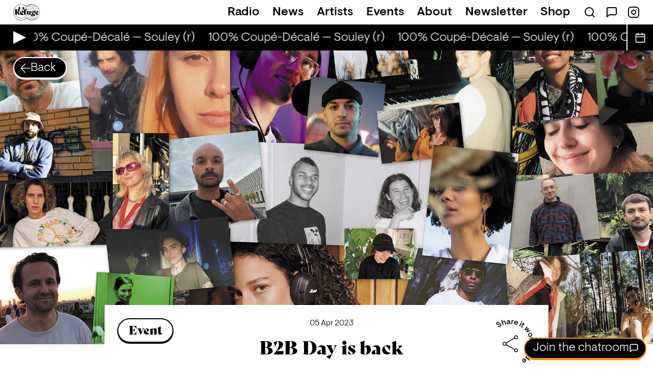

--- FILE ---
content_type: text/html; charset=utf-8
request_url: https://refugeworldwide.com/news/b2b-day
body_size: 11528
content:
<!DOCTYPE html><html lang="en" class="antialiased text-[calc(1rem*0.8)]"><head><meta charSet="utf-8"/><meta name="viewport" content="width=device-width"/><link rel="preload" as="image" href="/images/navigation-smile.svg"/><title>B2B Day is back</title><meta property="og:title" content="B2B Day is back"/><meta name="description" content="One of our favourite days of the year at Refuge Worldwide is the Friday bank holiday in April, which, since last year, we have dubbed “B2B day”. "/><meta property="og:description" content="One of our favourite days of the year at Refuge Worldwide is the Friday bank holiday in April, which, since last year, we have dubbed “B2B day”. "/><meta property="og:image" content="https://images.ctfassets.net/taoiy3h84mql/16YAZlkGxWAfcmcc1EoJK0/2ef14c393786d53c3a95394001d77b65/b2b-collage2.jpg?w=1200&amp;h=630&amp;fit=pad"/><meta property="og:image:width" content="1200"/><meta property="og:image:height" content="630"/><meta property="og:image:alt" content="b2b-collage2"/><meta property="og:url" content="https://refugeworldwide.com/news/b2b-day"/><meta property="og:type" content="article"/><meta property="article:published_time" content="2023-04-05T00:00:00.000Z"/><meta name="twitter:card" content="summary_large_image"/><meta name="twitter:site" content="@refugeworldwide"/><link rel="preload" as="image" imageSrcSet="https://images.ctfassets.net/taoiy3h84mql/16YAZlkGxWAfcmcc1EoJK0/2ef14c393786d53c3a95394001d77b65/b2b-collage2.jpg?w=640&amp;h=360&amp;q=75&amp;fm=jpg&amp;fl=progressive&amp;f=faces&amp;fit=fill 640w, https://images.ctfassets.net/taoiy3h84mql/16YAZlkGxWAfcmcc1EoJK0/2ef14c393786d53c3a95394001d77b65/b2b-collage2.jpg?w=750&amp;h=422&amp;q=75&amp;fm=jpg&amp;fl=progressive&amp;f=faces&amp;fit=fill 750w, https://images.ctfassets.net/taoiy3h84mql/16YAZlkGxWAfcmcc1EoJK0/2ef14c393786d53c3a95394001d77b65/b2b-collage2.jpg?w=828&amp;h=466&amp;q=75&amp;fm=jpg&amp;fl=progressive&amp;f=faces&amp;fit=fill 828w, https://images.ctfassets.net/taoiy3h84mql/16YAZlkGxWAfcmcc1EoJK0/2ef14c393786d53c3a95394001d77b65/b2b-collage2.jpg?w=1080&amp;h=608&amp;q=75&amp;fm=jpg&amp;fl=progressive&amp;f=faces&amp;fit=fill 1080w, https://images.ctfassets.net/taoiy3h84mql/16YAZlkGxWAfcmcc1EoJK0/2ef14c393786d53c3a95394001d77b65/b2b-collage2.jpg?w=1200&amp;h=675&amp;q=75&amp;fm=jpg&amp;fl=progressive&amp;f=faces&amp;fit=fill 1200w, https://images.ctfassets.net/taoiy3h84mql/16YAZlkGxWAfcmcc1EoJK0/2ef14c393786d53c3a95394001d77b65/b2b-collage2.jpg?w=1920&amp;h=1080&amp;q=75&amp;fm=jpg&amp;fl=progressive&amp;f=faces&amp;fit=fill 1920w, https://images.ctfassets.net/taoiy3h84mql/16YAZlkGxWAfcmcc1EoJK0/2ef14c393786d53c3a95394001d77b65/b2b-collage2.jpg?w=2048&amp;h=1152&amp;q=75&amp;fm=jpg&amp;fl=progressive&amp;f=faces&amp;fit=fill 2048w, https://images.ctfassets.net/taoiy3h84mql/16YAZlkGxWAfcmcc1EoJK0/2ef14c393786d53c3a95394001d77b65/b2b-collage2.jpg?w=3840&amp;h=2160&amp;q=75&amp;fm=jpg&amp;fl=progressive&amp;f=faces&amp;fit=fill 3840w" imageSizes="100vw"/><meta name="next-head-count" content="17"/><link rel="preload" as="font" type="font/woff2" href="/fonts/visuelt-light.woff2" crossorigin="anonymous"/><link rel="preload" as="font" type="font/woff2" href="/fonts/visuelt-medium.woff2" crossorigin="anonymous"/><link rel="preconnect" href="https://images.ctfassets.net"/><link rel="dns-prefetch" href="https://images.ctfassets.net"/><link rel="apple-touch-icon" sizes="180x180" href="/apple-touch-icon.png"/><link rel="icon" type="image/png" sizes="32x32" href="/favicon-32x32.png"/><link rel="icon" type="image/png" sizes="16x16" href="/favicon-16x16.png"/><link rel="manifest" href="/site.webmanifest"/><link href="/rss" type="application/rss+xml" rel="alternate" title="Refuge Worldwide News"/><meta name="msapplication-TileColor" content="#000000"/><meta name="theme-color" content="#000000"/><meta property="og:site_name" content="Refuge Worldwide"/><link rel="preconnect" href="https://use.typekit.net" crossorigin /><link rel="preload" href="/_next/static/css/96b2b08ed8189250.css" as="style"/><link rel="stylesheet" href="/_next/static/css/96b2b08ed8189250.css" data-n-g=""/><noscript data-n-css=""></noscript><script defer="" nomodule="" src="/_next/static/chunks/polyfills-c67a75d1b6f99dc8.js"></script><script defer="" src="/_next/static/chunks/5980-1aa4fcb2c01d5d9f.js"></script><script defer="" src="/_next/static/chunks/9670-6239591779ea096f.js"></script><script defer="" src="/_next/static/chunks/7697.7fc8576b44fe078f.js"></script><script src="/_next/static/chunks/webpack-0d1ca145dbc12a98.js" defer=""></script><script src="/_next/static/chunks/framework-ce84985cd166733a.js" defer=""></script><script src="/_next/static/chunks/main-506c61d638b8ee0d.js" defer=""></script><script src="/_next/static/chunks/pages/_app-419ebaa0c27d2052.js" defer=""></script><script src="/_next/static/chunks/5227-346a1e0c46320e51.js" defer=""></script><script src="/_next/static/chunks/1010-2c43166fbbf69c49.js" defer=""></script><script src="/_next/static/chunks/3448-a0c4d19b68c28629.js" defer=""></script><script src="/_next/static/chunks/pages/news/%5Bslug%5D-0c216fe399a87d3e.js" defer=""></script><script src="/_next/static/8ss76_alRCJVhuLVMAAud/_buildManifest.js" defer=""></script><script src="/_next/static/8ss76_alRCJVhuLVMAAud/_ssgManifest.js" defer=""></script><style data-href="https://use.typekit.net/rqu7mun.css">@import url("https://p.typekit.net/p.css?s=1&k=rqu7mun&ht=tk&f=31663&a=2883516&app=typekit&e=css");@font-face{font-family:"bely-display";src:url("https://use.typekit.net/af/35bea6/00000000000000003b9aea41/27/l?primer=7cdcb44be4a7db8877ffa5c0007b8dd865b3bbc383831fe2ea177f62257a9191&fvd=n4&v=3") format("woff2"),url("https://use.typekit.net/af/35bea6/00000000000000003b9aea41/27/d?primer=7cdcb44be4a7db8877ffa5c0007b8dd865b3bbc383831fe2ea177f62257a9191&fvd=n4&v=3") format("woff"),url("https://use.typekit.net/af/35bea6/00000000000000003b9aea41/27/a?primer=7cdcb44be4a7db8877ffa5c0007b8dd865b3bbc383831fe2ea177f62257a9191&fvd=n4&v=3") format("opentype");font-display:auto;font-style:normal;font-weight:400;font-stretch:normal}.tk-bely-display{font-family:"bely-display",sans-serif}</style></head><body class="text-small sm:text-base font-light"><div id="__next"><header><nav class="text-black"><div class="px-4 md:px-8 py-2.5"><ul class="flex items-center"><li><a class="flex relative" href="/"><img alt="Refuge" width="66" height="40" decoding="async" data-nimg="1" class="h-10 w-[4.125rem]" style="color:transparent" src="/images/navigation-smile.svg"/></a></li><li class="li flex lg:hidden gap-6 ml-auto"><a class="flex focus:outline-none focus:ring-4" target="_blank" rel="noopener noreferrer" href="/chat"><span class="sr-only">Open Chat</span><span aria-hidden="true"><svg class="" xmlns="http://www.w3.org/2000/svg" width="32" height="32" viewBox="0 0 24 24" fill="none" stroke="currentColor" stroke-width="1.5" stroke-linecap="round" stroke-linejoin="round" aria-labelledby="chat"><title id="chat">Chat</title><path d="M21 15a2 2 0 01-2 2H7l-4 4V5a2 2 0 012-2h14a2 2 0 012 2z"></path></svg></span></a><button type="button" aria-haspopup="dialog" aria-expanded="false" aria-controls="radix-:Rm:" data-state="closed" class="flex focus:outline-none focus:ring-4"><span class="sr-only">Open Menu</span><span aria-hidden="true"><svg class="" width="32" height="32" viewBox="0 0 36 36" xmlns="http://www.w3.org/2000/svg"><path fill-rule="evenodd" clip-rule="evenodd" d="M0 5h36v2H0V5zm0 12h36v2H0v-2zm36 12H0v2h36v-2z" fill="currentColor"></path></svg></span></button></li><li class="hidden lg:block flex-1"><ul class="md:flex justify-end items-center  space-x-6 xl:space-x-8 2xl:space-x-14"><li><a class="hover:text-orange focus:text-orange font-medium transition-colors duration-150 ease-in-out" href="/radio">Radio</a></li><li><a class="hover:text-green focus:text-green font-medium transition-colors duration-150 ease-in-out" href="/news">News</a></li><li><a class="hover:text-purple focus:text-purple font-medium transition-colors duration-150 ease-in-out" href="/artists">Artists</a></li><li><a class="hover:text-blue focus:text-blue font-medium transition-colors duration-150 ease-in-out" href="/events">Events</a></li><li><a class="hover:text-brown focus:text-brown font-medium transition-colors duration-150 ease-in-out" href="/about">About</a></li><li><a class="hover:text-pink focus:text-pink font-medium transition-colors duration-150 ease-in-out" href="/newsletter">Newsletter</a></li><li><a target="_blank" rel="noopener noreferrer" class="font-medium transition-colors duration-150 ease-in-out hover:text-red focus:text-red" href="https://shop.refugeworldwide.com">Shop</a></li><li><ul class="flex space-x-6"><li><a class="hover:text-red focus:text-red font-medium transition-colors duration-150 ease-in-out" href="/search"><svg xmlns="http://www.w3.org/2000/svg" width="24" height="24" viewBox="0 0 24 24" fill="none" stroke="currentColor" stroke-width="2" stroke-linecap="round" stroke-linejoin="round" aria-labelledby="search-icon"><title id="search-icon">Search</title><circle cx="11" cy="11" r="8"></circle><path d="M21 21l-4.35-4.35"></path></svg></a></li><li class="h-6 leading-none"><a href="/chat" target="_blank" rel="noopener noreferrer"><svg class="" xmlns="http://www.w3.org/2000/svg" width="24" height="24" viewBox="0 0 24 24" fill="none" stroke="currentColor" stroke-width="2" stroke-linecap="round" stroke-linejoin="round" aria-labelledby="chat"><title id="chat">Chat</title><path d="M21 15a2 2 0 01-2 2H7l-4 4V5a2 2 0 012-2h14a2 2 0 012 2z"></path></svg></a></li><li><a target="_blank" rel="noopener noreferrer" href="https://instagram.com/RefugeWorldwide/"><svg xmlns="http://www.w3.org/2000/svg" width="24" height="24" viewBox="0 0 24 24" fill="none" stroke="currentColor" stroke-width="2" stroke-linecap="round" stroke-linejoin="round" aria-labelledby="instagram"><title id="instagram">Instagram</title><rect x="2" y="2" width="20" height="20" rx="5" ry="5"></rect><path d="M16 11.37A4 4 0 1112.63 8 4 4 0 0116 11.37zM17.5 6.5h.01"></path></svg></a></li></ul></li></ul></li></ul></div></nav></header><section class="bg-black text-white h-12 sm:h-16 px-4 sm:px-8 flex items-center"><div class="grow-0 flex items-center space-x-6"><div class="shrink-0 w-7 h-7 sm:h-10 sm:w-10 rounded-full bg-white/25"></div><div class="h-6 sm:h-9 w-56 flex items-center space-x-2 whitespace-nowrap px-2 ml-6 bg-white/25"></div><p class="hidden leading-none mt-1">Loading</p></div></section><main><div class="relative"><div class="absolute left-4 sm:left-8 top-3 sm:top-4 z-20"><a class="inline-flex items-center py-3 pr-4 sm:pr-6 pl-4 gap-3 border-2 rounded-full bg-black text-white border-white shadow-pill-white focus:outline-none focus:ring-4 font-light" href="/news"><svg class="h-5 w-5 sm:h-6 sm:w-6 rotate-180" xmlns="http://www.w3.org/2000/svg" width="24" height="24" fill="white" viewBox="0 0 20 20"><path d="M10.335 0L9.097 1.051 17.024 9.2H0v1.576h17.09l-7.923 8.141 1.2 1.083L20 10.017z"></path></svg><span class="hidden sm:inline leading-6">Back</span></a></div><div class="relative h-72 sm:h-96 md:h-112 lg:h-cover-image -z-10"><img alt="" draggable="false" decoding="async" data-nimg="fill" class="select-none object-cover bg-black/10" style="position:absolute;height:100%;width:100%;left:0;top:0;right:0;bottom:0;object-position:center;color:transparent" sizes="100vw" srcSet="https://images.ctfassets.net/taoiy3h84mql/16YAZlkGxWAfcmcc1EoJK0/2ef14c393786d53c3a95394001d77b65/b2b-collage2.jpg?w=640&amp;h=360&amp;q=75&amp;fm=jpg&amp;fl=progressive&amp;f=faces&amp;fit=fill 640w, https://images.ctfassets.net/taoiy3h84mql/16YAZlkGxWAfcmcc1EoJK0/2ef14c393786d53c3a95394001d77b65/b2b-collage2.jpg?w=750&amp;h=422&amp;q=75&amp;fm=jpg&amp;fl=progressive&amp;f=faces&amp;fit=fill 750w, https://images.ctfassets.net/taoiy3h84mql/16YAZlkGxWAfcmcc1EoJK0/2ef14c393786d53c3a95394001d77b65/b2b-collage2.jpg?w=828&amp;h=466&amp;q=75&amp;fm=jpg&amp;fl=progressive&amp;f=faces&amp;fit=fill 828w, https://images.ctfassets.net/taoiy3h84mql/16YAZlkGxWAfcmcc1EoJK0/2ef14c393786d53c3a95394001d77b65/b2b-collage2.jpg?w=1080&amp;h=608&amp;q=75&amp;fm=jpg&amp;fl=progressive&amp;f=faces&amp;fit=fill 1080w, https://images.ctfassets.net/taoiy3h84mql/16YAZlkGxWAfcmcc1EoJK0/2ef14c393786d53c3a95394001d77b65/b2b-collage2.jpg?w=1200&amp;h=675&amp;q=75&amp;fm=jpg&amp;fl=progressive&amp;f=faces&amp;fit=fill 1200w, https://images.ctfassets.net/taoiy3h84mql/16YAZlkGxWAfcmcc1EoJK0/2ef14c393786d53c3a95394001d77b65/b2b-collage2.jpg?w=1920&amp;h=1080&amp;q=75&amp;fm=jpg&amp;fl=progressive&amp;f=faces&amp;fit=fill 1920w, https://images.ctfassets.net/taoiy3h84mql/16YAZlkGxWAfcmcc1EoJK0/2ef14c393786d53c3a95394001d77b65/b2b-collage2.jpg?w=2048&amp;h=1152&amp;q=75&amp;fm=jpg&amp;fl=progressive&amp;f=faces&amp;fit=fill 2048w, https://images.ctfassets.net/taoiy3h84mql/16YAZlkGxWAfcmcc1EoJK0/2ef14c393786d53c3a95394001d77b65/b2b-collage2.jpg?w=3840&amp;h=2160&amp;q=75&amp;fm=jpg&amp;fl=progressive&amp;f=faces&amp;fit=fill 3840w" src="https://images.ctfassets.net/taoiy3h84mql/16YAZlkGxWAfcmcc1EoJK0/2ef14c393786d53c3a95394001d77b65/b2b-collage2.jpg?w=3840&amp;h=2160&amp;q=75&amp;fm=jpg&amp;fl=progressive&amp;f=faces&amp;fit=fill"/></div><div class="lg:-mt-24"><section><div class="container-md p-4 sm:p-8 bg-white"><div class="flex flex-wrap md:flex-nowrap md:space-x-8 lg:space-x-12 justify-between"><div class="inline-flex px-4 sm:px-6 items-center border-2 rounded-full leading-none text-black border-black shadow-pill-black bg-white pill-large"><span class="font-serif">Event</span></div><div class="w-full order-last md:order-none"><div class="h-3 block md:hidden"></div><p class="text-small text-center"><time dateTime="2023-04-05T00:00:00.000Z">05 Apr 2023<!-- --> </time></p><div class="h-6"></div><h1 class="text-base sm:text-large text-center">B2B Day is back</h1><div class="h-6"></div><p class="font-medium text-center">14 new and exclusive back-to-back shows this Friday.</p><div class="h-6"></div><p class="font-medium text-center">By <!-- -->Staff</p></div><div class="flex"><button type="button" id="radix-:R6fdm:" aria-haspopup="menu" aria-expanded="false" data-state="closed" class="w-20 h-20 sm:w-28 sm:h-28 focus:outline-none"><svg viewBox="0 0 120 120" fill="none" xmlns="http://www.w3.org/2000/svg" aria-labelledby="share"><title id="share">Share it worldwide</title><path fill-rule="evenodd" clip-rule="evenodd" d="M36.28 17.955l-2.179.67-4.29-13.955L31.988 4l1.723 5.601c.484-.944 1.54-2 2.954-2.436 2.046-.629 3.747.208 4.358 2.196l2.005 6.519-2.18.67-1.851-6.022c-.37-1.204-1.342-1.575-2.432-1.24-1.032.318-1.863 1.222-2.231 2.34l1.946 6.327zm-6.92-2.445c1.476 2.403.445 5.079-2.043 6.608-2.437 1.497-5.335 1.213-6.957-1.006l.016-.127 1.878-1.413c1.048 1.398 2.637 1.502 4 .664 1.261-.775 1.851-2.03 1.066-3.308-.838-1.363-2.143-1.195-4.296-.458-2.338.78-4.368.876-5.53-1.015-1.163-1.891-.188-4.087 2.027-5.448 2.471-1.519 4.753-1.09 6.21.784l-.022.155-1.811 1.254c-.887-1.098-2.051-1.275-3.346-.479-1.09.67-1.537 1.625-1.087 2.358.608.988 1.833.728 3.962.03 2.417-.805 4.582-.797 5.933 1.401zm18.646.03c1.373-.137 2.398-.942 3.091-1.855l.06-.006c.487 1.057 1.379 1.33 2.254 1.242a3.896 3.896 0 001.234-.323l-.162-1.632-.064-.034a1.91 1.91 0 01-.432.103c-.537.054-.831-.279-.895-.916l-.406-4.08c-.212-2.129-2.009-3.216-4.377-2.98-1.95.194-3.56 1.379-3.729 3.526l.108.07 1.98-.097c.08-1.013.727-1.58 1.742-1.68 1.134-.114 1.962.327 2.069 1.401l.053.538-2.856.585c-1.97.398-3.318 1.597-3.13 3.488.183 1.83 1.689 2.826 3.46 2.65zm.234-1.892c-.797.079-1.455-.278-1.536-1.094-.072-.716.388-1.345 1.43-1.59l2.557-.555.144 1.453c-.705.994-1.48 1.675-2.595 1.786zm10.245 1.58l-2.27-.217.954-9.954 2.27.217-.118 1.234c.75-.711 1.77-1.277 3.004-1.158.358.034.651.122.84.241l-.474 1.803-.085.052c-.155-.055-.333-.092-.651-.123-1.095-.105-2.132.44-2.865 1.594l-.605 6.311zm9.004 1.797c2.355.635 4.262-.136 5.462-2.132l-.031-.112-1.9-.636c-.624.93-1.617 1.387-2.988 1.017-1.545-.416-2.366-1.673-2.036-3.283l7.396 1.994.182-.676c.838-3.11-.637-5.475-3.38-6.214-2.567-.692-5.368.707-6.18 3.72-.812 3.012.578 5.541 3.475 6.322zm-1.022-6.738c.65-1.337 1.93-1.862 3.244-1.508 1.39.375 2.278 1.463 2.028 2.929l-5.272-1.421zm18.475-.162a1.425 1.425 0 01-1.914.608 1.426 1.426 0 01-.607-1.914 1.426 1.426 0 011.914-.608c.693.36.966 1.222.608 1.914zm-6.1 11.165l-2.025-1.049 4.601-8.879 2.024 1.05-4.6 8.878zm4.847 3.132c.57.369.956.546 1.52.744l.987-1.529-.028-.066a3.453 3.453 0 01-.855-.41c-.638-.412-.751-.938-.393-1.492l2.856-4.417 1.881 1.216 1.064-1.646-1.881-1.216 1.194-1.848-1.379-1.772-.15-.098-1.597 2.47-1.562-1.01-1.064 1.645 1.562 1.01-2.964 4.585c-1.02 1.58-.569 2.943.809 3.834zm9.308 7.392l-1.588-1.879 5.7-8.747 1.536 1.817-3.368 4.97-1.115 1.282.026.03 1.463-.87 5.538-2.403 1.407 1.665-3.316 5.03-1.09 1.314.026.03 1.451-.886 5.473-2.48 1.524 1.803-9.561 4.18-1.588-1.878 4.263-6.171-6.781 3.193zm7.924 13.726c1.285 2.843 4.198 3.897 6.913 2.67 2.716-1.228 3.849-4.11 2.564-6.954-1.294-2.861-4.206-3.915-6.922-2.688-2.715 1.228-3.849 4.11-2.555 6.972zm1.841-.832c-.701-1.55-.206-3.222 1.653-4.062 1.859-.84 3.442-.107 4.142 1.442.7 1.55.197 3.203-1.662 4.044-1.859.84-3.433.125-4.133-1.424zm1.298 9.54l-.56-2.21 9.693-2.456.56 2.21-1.202.305c.923.468 1.799 1.236 2.103 2.438.089.35.104.655.057.873l-1.858.161-.078-.063c0-.164-.025-.344-.104-.654-.27-1.066-1.131-1.86-2.466-2.16l-6.145 1.557zm.965 4.992l.283 2.262 14.487-1.81-.282-2.263-14.488 1.811zm1.527 11.747c-.665-.655-1.242-1.669-1.208-3.169.054-2.339 1.948-4.656 5.307-4.579 3.359.077 5.148 2.32 5.089 4.879-.029 1.26-.493 2.309-1.21 3.053l5.538.127-.052 2.28-14.596-.337.052-2.279 1.08.025zm4.046-5.448c-2.199-.051-3.268 1.205-3.305 2.784-.033 1.46.998 2.704 2.438 2.737l1.46.034c1.439.033 2.547-1.162 2.581-2.642.036-1.56-.974-2.863-3.174-2.913zm-6.046 12.286l-.697 2.36 6.395 3.91-7.499-.17-.697 2.36 8.747 5.69.668-2.264-5.079-3.21-1.537-.725.011-.038 1.696.188 6.025.006.617-2.09-5.05-3.306-1.532-.745.011-.038 1.685.226 6.002.084.674-2.283-10.44.045zm5.706 20.403a1.425 1.425 0 01-.608-1.914 1.426 1.426 0 011.914-.607c.693.358.967 1.221.608 1.914a1.425 1.425 0 01-1.914.607zm-11.165-6.101l1.049-2.025 8.879 4.602-1.049 2.024-8.879-4.601zm-3.486 5.747c-.904 1.197-1.028 2.356-.871 3.277l-.862-.651-1.375 1.819 11.649 8.802 1.374-1.82-4.42-3.339c1.017-.185 2.007-.765 2.767-1.77 1.543-2.043 1.401-4.907-1.279-6.933-2.681-2.026-5.572-1.252-6.983.615zm1.287 1.548c.952-1.26 2.554-1.654 4.309-.328 1.755 1.326 1.813 2.974.873 4.219-.892 1.181-2.49 1.503-3.638.635l-1.165-.88c-1.15-.868-1.26-2.481-.38-3.646zM85.48 112.17c-.957-2.124-.506-4.13 1.358-5.705 2.29-1.937 5.16-1.64 7.175.743 2.015 2.382 1.57 5.482-.46 7.199-2.17 1.834-4.954 1.7-7.033-.759l-.452-.535 5.85-4.945c-1.136-1.188-2.637-1.229-3.858-.196-1.085.917-1.274 1.994-.865 3.036l-1.605 1.2-.11-.038zm6.871.817c1.039-.878 1.337-2.23.608-3.526l-4.17 3.525c1.063 1.04 2.463.93 3.562.001zM66.663 79.232a4.965 4.965 0 012.06-.455 5 5 0 014.996 4.991 5 5 0 01-4.995 5 5 5 0 01-4.995-4.988 4.947 4.947 0 01.264-1.53L42.47 70.05a4.966 4.966 0 01-3.747 1.722 5 5 0 01-4.995-5 5 5 0 014.995-4.995 4.966 4.966 0 013.747 1.731l21.522-12.2a4.934 4.934 0 01-.264-1.53 5 5 0 014.995-5 5 5 0 014.995 4.99 5 5 0 01-4.995 5 4.966 4.966 0 01-3.742-1.727l-21.522 12.2c.168.494.257 1.01.264 1.531-.009.521-.1 1.037-.27 1.53l21.523 12.2a4.964 4.964 0 011.686-1.27zm4.191-31.59a3 3 0 10-4.243 4.243 3 3 0 004.243-4.243zM36.611 68.885a3 3 0 104.243-4.243 3 3 0 00-4.243 4.243zm30 17a3 3 0 104.243-4.243 3 3 0 00-4.243 4.243z" fill="currentColor"></path></svg></button></div></div><div class="h-6"></div><div class="prose max-w-none sm:prose-lg"><p>One of our favourite days of the year at Refuge Worldwide is the Friday bank holiday in April, which, since last year, we have dubbed “B2B day”. </p><p>From 10 AM to 2 AM, we celebrate new friendships and musical collaborations through a whole day of all-new back-to-back radio shows. Breakfast show host Nikola will start the day in partnership with Bézier, and from there expect a full day of joint musical adventure between the station&#x27;s residents. </p><p>Come and hang out at Oona Bar (Weserstr 166, 12045 Berlin) and witness the madness, or listen<a href="http://refugeworldwide.com/"> online</a>. As always free entry to the bar and a full day of fantastic music.</p><p>10:00 - 12:00 Nikola &amp; Bézier</p><p>12:00 - 13:00 No Plastic &amp; Anton Teichmann</p><p>13:00 - 14:00 Rita &amp; Delphine</p><p>14:00 - 15:00 Henry Weeks &amp; Shiru</p><p>15:00 - 16:00 Richard Akingbehin &amp; Riki Ross </p><p>16:00 - 17:00 Zoe &amp; Dance_98</p><p>17:00 - 18:00 Nadia Wise &amp; Pat</p><p>18:00 - 19:00 Alias Error &amp; Kiki</p><p>19:00 - 20:00 ABIBA &amp; Yasmin Umay</p><p>20:00 - 21:00 Mandel &amp; Deniz Arslan</p><p>21:00 - 22:00 Grant Gibson &amp; O.N.A </p><p>22:00 - 23:00 Laura Vargas &amp; Nordberg</p><p>23:00 - 00:00 MLE &amp; Stephen Howe</p><p>00:00 - 02:00 NM DJ &amp; Ophélie</p> </div><div class="h-12 md:h-24"></div></div></section></div></div><section class="border-b-2 border-white bg-black"><div class="p-4 sm:p-8"><div class="inline-flex px-4 sm:px-6 items-center border-2 rounded-full leading-none text-white border-white shadow-pill-white bg-black pill-large"><h2>More Stories</h2></div><div class="h-5 sm:h-8"></div><ul class="grid grid-cols-1 sm:grid-cols-2 lg:grid-cols-3 gap-10"><li><a href="/news/heavy-feelings-x-refuge-worldwide-open-ground"><article class="text-small leading-snug text-white"><div class="flex relative"><img alt="Heavy Feelings and Refuge Worldwide break common ground" loading="lazy" width="590" height="369" decoding="async" data-nimg="1" class="bg-black/10 object-cover object-center aspect-[16/10] w-full" style="color:transparent" srcSet="https://images.ctfassets.net/taoiy3h84mql/4Iqh2SlUci0PiYwM3FP7bN/982f764bd7ccec34fa60db2631484a3b/Freifeld_OpenGround33_Photo_by_Zillan_Mouraki_and_Jonas_Mokosch.jpg?w=640&amp;h=360&amp;q=75&amp;fm=jpg&amp;fl=progressive&amp;f=faces&amp;fit=fill 1x, https://images.ctfassets.net/taoiy3h84mql/4Iqh2SlUci0PiYwM3FP7bN/982f764bd7ccec34fa60db2631484a3b/Freifeld_OpenGround33_Photo_by_Zillan_Mouraki_and_Jonas_Mokosch.jpg?w=1200&amp;h=675&amp;q=75&amp;fm=jpg&amp;fl=progressive&amp;f=faces&amp;fit=fill 2x" src="https://images.ctfassets.net/taoiy3h84mql/4Iqh2SlUci0PiYwM3FP7bN/982f764bd7ccec34fa60db2631484a3b/Freifeld_OpenGround33_Photo_by_Zillan_Mouraki_and_Jonas_Mokosch.jpg?w=1200&amp;h=675&amp;q=75&amp;fm=jpg&amp;fl=progressive&amp;f=faces&amp;fit=fill"/><div class="flex absolute bottom-4 left-4"><div class="block uppercase font-medium border-1.5 rounded-full whitespace-nowrap focus:outline-none focus:ring-4 flex space-x-2 px-3 py-2 text-tiny bg-black text-white border-white pr-3"><span>Event</span></div></div></div><div class="h-3"></div><div class="md:flex space-x-2 items-center"><p class="text-small"><time dateTime="2026-01-16T00:00:00.000Z">16 Jan 2026<!-- --> </time></p></div><div class="h-1"></div><h2 id="article-heavy-feelings-x-refuge-worldwide-open-ground" class="font-sans font-medium">Heavy Feelings and Refuge Worldwide break common ground</h2><p class="font-light">We head to Wuppertal in February for a night at Open Ground.</p></article>;</a></li><li><a href="/news/black-history-month-program"><article class="text-small leading-snug text-white"><div class="flex relative"><img alt="Black History Month 2026 Programme" loading="lazy" width="590" height="369" decoding="async" data-nimg="1" class="bg-black/10 object-cover object-center aspect-[16/10] w-full" style="color:transparent" srcSet="https://images.ctfassets.net/taoiy3h84mql/6AZOD7JfaHyZI4NyWR41ww/a03b3efc368a976936666e46c5b5a64d/AL.BELRIN.png?w=640&amp;h=360&amp;q=75&amp;fm=jpg&amp;fl=progressive&amp;f=faces&amp;fit=fill 1x, https://images.ctfassets.net/taoiy3h84mql/6AZOD7JfaHyZI4NyWR41ww/a03b3efc368a976936666e46c5b5a64d/AL.BELRIN.png?w=1200&amp;h=675&amp;q=75&amp;fm=jpg&amp;fl=progressive&amp;f=faces&amp;fit=fill 2x" src="https://images.ctfassets.net/taoiy3h84mql/6AZOD7JfaHyZI4NyWR41ww/a03b3efc368a976936666e46c5b5a64d/AL.BELRIN.png?w=1200&amp;h=675&amp;q=75&amp;fm=jpg&amp;fl=progressive&amp;f=faces&amp;fit=fill"/><div class="flex absolute bottom-4 left-4"><div class="block uppercase font-medium border-1.5 rounded-full whitespace-nowrap focus:outline-none focus:ring-4 flex space-x-2 px-3 py-2 text-tiny bg-black text-white border-white pr-3"><span>Event</span></div></div></div><div class="h-3"></div><div class="md:flex space-x-2 items-center"><p class="text-small"><time dateTime="2026-01-16T00:00:00.000Z">16 Jan 2026<!-- --> </time></p></div><div class="h-1"></div><h2 id="article-black-history-month-program" class="font-sans font-medium">Black History Month 2026 Programme</h2><p class="font-light">We are partnering with adidas on a 4-part series in February.</p></article>;</a></li><li><a href="/news/ctm-festival"><article class="text-small leading-snug text-white"><div class="flex relative"><img alt="Refuge Worldwide hosts workshops and radio with CTM Festival" loading="lazy" width="590" height="369" decoding="async" data-nimg="1" class="bg-black/10 object-cover object-center aspect-[16/10] w-full" style="color:transparent" srcSet="https://images.ctfassets.net/taoiy3h84mql/3RY0D1RNt4va9KQTHm1KlH/07e8036676dc42fa282bd62065af6644/Capture_dâ__eÌ_cran_2026-01-13_aÌ__15.36.33.png?w=640&amp;h=360&amp;q=75&amp;fm=jpg&amp;fl=progressive&amp;f=faces&amp;fit=fill 1x, https://images.ctfassets.net/taoiy3h84mql/3RY0D1RNt4va9KQTHm1KlH/07e8036676dc42fa282bd62065af6644/Capture_dâ__eÌ_cran_2026-01-13_aÌ__15.36.33.png?w=1200&amp;h=675&amp;q=75&amp;fm=jpg&amp;fl=progressive&amp;f=faces&amp;fit=fill 2x" src="https://images.ctfassets.net/taoiy3h84mql/3RY0D1RNt4va9KQTHm1KlH/07e8036676dc42fa282bd62065af6644/Capture_dâ__eÌ_cran_2026-01-13_aÌ__15.36.33.png?w=1200&amp;h=675&amp;q=75&amp;fm=jpg&amp;fl=progressive&amp;f=faces&amp;fit=fill"/><div class="flex absolute bottom-4 left-4"><div class="block uppercase font-medium border-1.5 rounded-full whitespace-nowrap focus:outline-none focus:ring-4 flex space-x-2 px-3 py-2 text-tiny bg-black text-white border-white pr-3"><span>Event</span></div></div></div><div class="h-3"></div><div class="md:flex space-x-2 items-center"><p class="text-small"><time dateTime="2026-01-14T00:00:00.000Z">14 Jan 2026<!-- --> </time></p></div><div class="h-1"></div><h2 id="article-ctm-festival" class="font-sans font-medium">Refuge Worldwide hosts workshops and radio with CTM Festival</h2><p class="font-light">Join at Niemetzstrasse between 28th and 30th January.</p></article>;</a></li></ul><div class="h-10"></div></div></section></main><footer class="bg-black text-white"><div class="px-4 md:px-8 py-10 md:py-20"><div class="container md:grid items-center grid-cols-2"><div class="mb-6 md:mb-0"><img class="mx-auto h-32 sm:h-40 lg:h-48 w-auto object-contain" src="/images/footer-smile.svg" alt=""/></div><div><div class="space-y-7 max-w-xl text-small font-medium leading-tight"><p>Refuge began in 2015 as a fundraising platform working in solidarity with grassroots and non-profit organizations across Berlin. Refuge Worldwide radio was launched in 2021 to amplify the music and issues that we care about, broadcasting live out of Neukölln.</p><p><a class="underline" href="/about">Read more about us</a></p></div></div></div></div><div class="px-4 md:px-8 border-t border-white py-4 md:py-6"><div class="grid lg:grid-cols-3 gap-8 lg:gap-12 text-small font-medium"><div class="hidden lg:block"></div><div class="flex justify-center"><button class="focus:outline-none inline-flex items-center space-x-4"><span>Go up</span></button></div><ul class="flex-1 flex flex-wrap gap-8 xl:gap-12 lg:justify-end items-center"><li><a href="mailto:hello@refugeworldwide.com" class="font-medium">Contact</a></li><li><a class="font-medium" href="/bookings">Bookings</a></li><li><a href="https://t.me/refugeworldwide" target="_blank" rel="noopener noreferrer"><svg xmlns="http://www.w3.org/2000/svg" viewBox="0 0 50 50" width="24" height="24" aria-labelledby="telegram" fill="currentColor"><title id="telegram">Telegram</title><path d="M46.137,6.552c-0.75-0.636-1.928-0.727-3.146-0.238l-0.002,0C41.708,6.828,6.728,21.832,5.304,22.445 c-0.259,0.09-2.521,0.934-2.288,2.814c0.208,1.695,2.026,2.397,2.248,2.478l8.893,3.045c0.59,1.964,2.765,9.21,3.246,10.758 c0.3,0.965,0.789,2.233,1.646,2.494c0.752,0.29,1.5,0.025,1.984-0.355l5.437-5.043l8.777,6.845l0.209,0.125 c0.596,0.264,1.167,0.396,1.712,0.396c0.421,0,0.825-0.079,1.211-0.237c1.315-0.54,1.841-1.793,1.896-1.935l6.556-34.077 C47.231,7.933,46.675,7.007,46.137,6.552z M22,32l-3,8l-3-10l23-17L22,32z"></path></svg></a></li><li><a href="https://soundcloud.com/RefugeWorldwide/" target="_blank" rel="noopener noreferrer"><svg width="32" height="32" viewBox="0 0 24 24" xmlns="http://www.w3.org/2000/svg" aria-labelledby="soundcloud" fill="currentColor"><title id="soundcloud">Soundcloud</title><path d="M1.175 12.225c-.051 0-.094.046-.101.1l-.233 2.154.233 2.105c.007.058.05.098.101.098.05 0 .09-.04.099-.098l.255-2.105-.27-2.154c0-.057-.045-.1-.09-.1m-.899.828c-.06 0-.091.037-.104.094L0 14.479l.165 1.308c0 .055.045.094.09.094s.089-.045.104-.104l.21-1.319-.21-1.334c0-.061-.044-.09-.09-.09m1.83-1.229c-.061 0-.12.045-.12.104l-.21 2.563.225 2.458c0 .06.045.12.119.12.061 0 .105-.061.121-.12l.254-2.474-.254-2.548c-.016-.06-.061-.12-.121-.12m.945-.089c-.075 0-.135.06-.15.135l-.193 2.64.21 2.544c.016.077.075.138.149.138.075 0 .135-.061.15-.15l.24-2.532-.24-2.623a.134.134 0 00-.135-.135l-.031-.017zm1.155.36a.155.155 0 00-.159-.149c-.09 0-.158.06-.164.149l-.217 2.43.2 2.563c0 .09.075.157.159.157.074 0 .148-.068.148-.158l.227-2.563-.227-2.444.033.015zm.809-1.709c-.101 0-.18.09-.18.181l-.21 3.957.187 2.563c0 .09.08.164.18.164.094 0 .174-.09.18-.18l.209-2.563-.209-3.972c-.008-.104-.088-.18-.18-.18m.959-.914a.211.211 0 00-.203.194l-.18 4.872.165 2.548c0 .12.09.209.195.209.104 0 .194-.089.21-.209l.193-2.548-.192-4.856c-.016-.12-.105-.21-.21-.21m.989-.449c-.121 0-.211.089-.225.209l-.165 5.275.165 2.52c.014.119.104.225.225.225a.231.231 0 00.225-.225l.195-2.52-.196-5.275a.23.23 0 00-.225-.225m1.245.045a.237.237 0 00-.24-.24.247.247 0 00-.24.24l-.149 5.441.149 2.503c.016.135.121.24.256.24s.24-.105.24-.24l.164-2.503-.164-5.456-.016.015zm.749-.134a.262.262 0 00-.255.254l-.15 5.322.15 2.473c0 .15.12.255.255.255s.255-.12.255-.27l.15-2.474-.165-5.307a.27.27 0 00-.271-.27m1.005.166a.285.285 0 00-.284.285l-.103 5.143.135 2.474c0 .149.119.277.284.277.149 0 .271-.12.284-.285l.121-2.443-.135-5.112c-.012-.164-.135-.285-.285-.285m1.184-.945a.31.31 0 00-.165-.044.313.313 0 00-.165.044.3.3 0 00-.149.255v.061l-.104 6.048.115 2.449v.008c.008.06.03.135.074.18a.327.327 0 00.234.104c.08 0 .158-.044.209-.09a.314.314 0 00.091-.225l.015-.24.117-2.203-.135-6.086a.287.287 0 00-.135-.239l-.002-.022zm1.006-.547a.193.193 0 00-.15-.061.344.344 0 00-.209.061.314.314 0 00-.119.24v.029l-.137 6.609.076 1.215.061 1.185c0 .164.148.314.328.314.181 0 .33-.15.33-.329l.15-2.414-.15-6.637a.333.333 0 00-.165-.277m8.934 3.777a2.93 2.93 0 00-1.139.232 5.204 5.204 0 00-5.188-4.736c-.659 0-1.305.135-1.889.359-.225.09-.27.18-.285.359v9.368c.016.18.15.33.33.345h8.185C22.681 17.218 24 15.914 24 14.28s-1.319-2.952-2.938-2.952"></path></svg></a></li><li><a href="https://www.mixcloud.com/RefugeWorldwide/" target="_blank" rel="noopener noreferrer"><svg width="32" height="32" viewBox="0 0 24 24" xmlns="http://www.w3.org/2000/svg" aria-labelledby="mixcloud" fill="currentColor"><title id="mixcloud">Mixcloud</title><path d="M2.462 8.596l1.372 6.49h.319l1.372-6.49h2.462v6.808H6.742v-5.68l.232-.81h-.402l-1.43 6.49H2.854l-1.44-6.49h-.391l.222.81v5.68H0V8.596zM24 8.63v1.429L21.257 12 24 13.941v1.43l-3.235-2.329h-.348l-3.226 2.329v-1.43l2.734-1.94-2.733-1.942V8.63l3.225 2.338h.348zm-7.869 2.75v1.24H9.304v-1.24z"></path></svg></a></li></ul></div></div><div class="px-4 md:px-8 border-t border-white py-4 md:py-8"><div class="font-medium text-center text-xxs leading-normal"><p><a class="underline" href="/imprint">Imprint</a>. Designed by<!-- --> <a class="underline" target="_blank" rel="noopener noreferrer" href="https://www.studiopanorama.de/?lang=en"><span class="tracking-widest">panorama</span></a>. Built by<!-- --> <a class="underline" target="_blank" rel="noopener noreferrer" href="https://reiner.design">mirshko</a> &amp;<!-- --> <a class="underline" target="_blank" rel="noopener noreferrer" href="https://jackmurraybrown.com">Jack Murray-Brown</a>. <br class="sm:hidden"/>Powered by<!-- --> <a target="_blank" rel="noopener noreferrer" href="https://vercel.com/?utm_source=refugeworldwide&amp;utm_campaign=oss"><img class="inline h-3 w-auto" src="/vercel-logotype-light.svg" alt="Vercel"/></a><a target="_blank" rel="nofollow" href="https://www.contentful.com/"><img class="inline h-4 w-auto ml-1" src="/contentful-logo.svg" alt="Powered by Contentful"/></a></p></div></div></footer><div class="fixed bottom-5 right-4 hidden sm:block z-30"><button class="inline-flex items-center py-3 px-4 pl-5 gap-3 border-2 rounded-full bg-black text-white border-orange shadow-pill-orange focus:outline-none focus:ring-4 font-light"><span class="hidden sm:inline leading-6">Join the chatroom</span><svg class="h-5 w-5 sm:h-6 sm:w-6" xmlns="http://www.w3.org/2000/svg" width="24" height="24" viewBox="0 0 24 24" fill="none" stroke="currentColor" stroke-width="2" stroke-linecap="round" stroke-linejoin="round" aria-labelledby="chat"><title id="chat">Chat</title><path d="M21 15a2 2 0 01-2 2H7l-4 4V5a2 2 0 012-2h14a2 2 0 012 2z"></path></svg></button></div></div><script id="__NEXT_DATA__" type="application/json">{"props":{"pageProps":{"preview":false,"article":{"sys":{"id":"4z4W6q31UcvQooM2qQNSXN"},"title":"B2B Day is back","subtitle":"14 new and exclusive back-to-back shows this Friday.","articleType":"Event","date":"2023-04-05T00:00:00.000Z","slug":"b2b-day","coverImagePosition":"center","author":{"name":"Staff"},"coverImage":{"sys":{"id":"16YAZlkGxWAfcmcc1EoJK0"},"url":"https://images.ctfassets.net/taoiy3h84mql/16YAZlkGxWAfcmcc1EoJK0/2ef14c393786d53c3a95394001d77b65/b2b-collage2.jpg","width":3000,"height":1600,"title":"b2b-collage2","description":""},"content":{"json":{"data":{},"content":[{"data":{},"content":[{"data":{},"marks":[],"value":"One of our favourite days of the year at Refuge Worldwide is the Friday bank holiday in April, which, since last year, we have dubbed “B2B day”. ","nodeType":"text"}],"nodeType":"paragraph"},{"data":{},"content":[{"data":{},"marks":[],"value":"From 10 AM to 2 AM, we celebrate new friendships and musical collaborations through a whole day of all-new back-to-back radio shows. Breakfast show host Nikola will start the day in partnership with Bézier, and from there expect a full day of joint musical adventure between the station's residents. ","nodeType":"text"}],"nodeType":"paragraph"},{"data":{},"content":[{"data":{},"marks":[],"value":"Come and hang out at Oona Bar (Weserstr 166, 12045 Berlin) and witness the madness, or listen","nodeType":"text"},{"data":{"uri":"http://refugeworldwide.com/"},"content":[{"data":{},"marks":[],"value":" online","nodeType":"text"}],"nodeType":"hyperlink"},{"data":{},"marks":[],"value":". As always free entry to the bar and a full day of fantastic music.","nodeType":"text"}],"nodeType":"paragraph"},{"data":{},"content":[{"data":{},"marks":[],"value":"10:00 - 12:00 Nikola \u0026 Bézier","nodeType":"text"}],"nodeType":"paragraph"},{"data":{},"content":[{"data":{},"marks":[],"value":"12:00 - 13:00 No Plastic \u0026 Anton Teichmann","nodeType":"text"}],"nodeType":"paragraph"},{"data":{},"content":[{"data":{},"marks":[],"value":"13:00 - 14:00 Rita \u0026 Delphine","nodeType":"text"}],"nodeType":"paragraph"},{"data":{},"content":[{"data":{},"marks":[],"value":"14:00 - 15:00 Henry Weeks \u0026 Shiru","nodeType":"text"}],"nodeType":"paragraph"},{"data":{},"content":[{"data":{},"marks":[],"value":"15:00 - 16:00 Richard Akingbehin \u0026 Riki Ross ","nodeType":"text"}],"nodeType":"paragraph"},{"data":{},"content":[{"data":{},"marks":[],"value":"16:00 - 17:00 Zoe \u0026 Dance_98","nodeType":"text"}],"nodeType":"paragraph"},{"data":{},"content":[{"data":{},"marks":[],"value":"17:00 - 18:00 Nadia Wise \u0026 Pat","nodeType":"text"}],"nodeType":"paragraph"},{"data":{},"content":[{"data":{},"marks":[],"value":"18:00 - 19:00 Alias Error \u0026 Kiki","nodeType":"text"}],"nodeType":"paragraph"},{"data":{},"content":[{"data":{},"marks":[],"value":"19:00 - 20:00 ABIBA \u0026 Yasmin Umay","nodeType":"text"}],"nodeType":"paragraph"},{"data":{},"content":[{"data":{},"marks":[],"value":"20:00 - 21:00 Mandel \u0026 Deniz Arslan","nodeType":"text"}],"nodeType":"paragraph"},{"data":{},"content":[{"data":{},"marks":[],"value":"21:00 - 22:00 Grant Gibson \u0026 O.N.A ","nodeType":"text"}],"nodeType":"paragraph"},{"data":{},"content":[{"data":{},"marks":[],"value":"22:00 - 23:00 Laura Vargas \u0026 Nordberg","nodeType":"text"}],"nodeType":"paragraph"},{"data":{},"content":[{"data":{},"marks":[],"value":"23:00 - 00:00 MLE \u0026 Stephen Howe","nodeType":"text"}],"nodeType":"paragraph"},{"data":{},"content":[{"data":{},"marks":[],"value":"00:00 - 02:00 NM DJ \u0026 Ophélie","nodeType":"text"}],"nodeType":"paragraph"}],"nodeType":"document"},"links":{"entries":{"block":[]},"assets":{"block":[]}}}},"relatedArticles":[{"articleType":"Event","date":"2026-01-16T00:00:00.000Z","slug":"heavy-feelings-x-refuge-worldwide-open-ground","title":"Heavy Feelings and Refuge Worldwide break common ground","subtitle":"We head to Wuppertal in February for a night at Open Ground.","coverImage":{"sys":{"id":"4Iqh2SlUci0PiYwM3FP7bN"},"url":"https://images.ctfassets.net/taoiy3h84mql/4Iqh2SlUci0PiYwM3FP7bN/982f764bd7ccec34fa60db2631484a3b/Freifeld_OpenGround33_Photo_by_Zillan_Mouraki_and_Jonas_Mokosch.jpg","width":6000,"height":4000,"title":"Freifeld Open Ground 33 Photo by Zillan Mouraki and Jonas Mokosch","description":""}},{"articleType":"Event","date":"2026-01-16T00:00:00.000Z","slug":"black-history-month-program","title":"Black History Month 2026 Programme","subtitle":"We are partnering with adidas on a 4-part series in February.","coverImage":{"sys":{"id":"6AZOD7JfaHyZI4NyWR41ww"},"url":"https://images.ctfassets.net/taoiy3h84mql/6AZOD7JfaHyZI4NyWR41ww/a03b3efc368a976936666e46c5b5a64d/AL.BELRIN.png","width":3555,"height":2000,"title":"AL.BELRIN","description":""}},{"articleType":"Event","date":"2026-01-14T00:00:00.000Z","slug":"ctm-festival","title":"Refuge Worldwide hosts workshops and radio with CTM Festival","subtitle":"Join at Niemetzstrasse between 28th and 30th January.","coverImage":{"sys":{"id":"3RY0D1RNt4va9KQTHm1KlH"},"url":"https://images.ctfassets.net/taoiy3h84mql/3RY0D1RNt4va9KQTHm1KlH/07e8036676dc42fa282bd62065af6644/Capture_dâ__eÌ_cran_2026-01-13_aÌ__15.36.33.png","width":1376,"height":912,"title":"CTM Festival","description":""}}]},"__N_SSG":true},"page":"/news/[slug]","query":{"slug":"b2b-day"},"buildId":"8ss76_alRCJVhuLVMAAud","isFallback":false,"dynamicIds":[17697],"gsp":true,"scriptLoader":[]}</script></body></html>

--- FILE ---
content_type: application/javascript; charset=utf-8
request_url: https://refugeworldwide.com/_next/static/chunks/6102-35a6fac7a16ebaec.js
body_size: 5392
content:
(self.webpackChunk_N_E=self.webpackChunk_N_E||[]).push([[6102],{6681:function(t,e,n){"use strict";n.d(e,{S:function(){return f}});var r=n(67294),i=n(46020),u=function(t,e,n){if(n||2==arguments.length)for(var r,i=0,u=e.length;i<u;i++)!r&&i in e||(r||(r=Array.prototype.slice.call(e,0,i)),r[i]=e[i]);return t.concat(r||Array.prototype.slice.call(e))},o=[0],s=new Map,a=function(t){var e,n=null!==(e=t.root)&&void 0!==e?e:document,r=s.get(n);r||(r=new Map,s.set(n,r));var i=JSON.stringify([t.rootMargin,t.threshold]),u=r.get(i);if(!u){var o=new Map,a=new IntersectionObserver(function(t){return t.forEach(function(t){var e;return null===(e=o.get(t.target))||void 0===e?void 0:e.forEach(function(e){return setTimeout(function(){return e(t)},0)})})},t);u={observer:a,observe:function(t,e){var n=o.get(t);n||(n=new Set,o.set(t,n),a.observe(t)),n.add(e)},unobserve:function(t,e){var u=o.get(t);!u||(u.delete(e),u.size||(o.delete(t),a.unobserve(t),o.size||(a.disconnect(),r.delete(i),r.size||s.delete(n))))}},r.set(i,u)}return u};function f(t,e){var n=void 0===e?{}:e,s=n.threshold,f=void 0===s?o:s,c=n.root,l=n.rootMargin,d=void 0===l?"0px":l,h=(0,i.F)(),v=h[0],$=h[1];return(0,r.useEffect)(function(){var e=t&&"current"in t?t.current:t;if(e){var n=!0,r=a({root:c&&"current"in c?c.current:c,rootMargin:d,threshold:f}),i=function(t){n&&$(t)};return r.observe(e,i),function(){n=!1,r.unobserve(e,i)}}},u([t,c,d],f,!0)),v}},46020:function(t,e,n){"use strict";n.d(e,{F:function(){return i}});var r=n(67294);function i(t){var e,n,i=(0,r.useState)(t),u=i[0],o=i[1],s=(e=(0,r.useRef)(!0),n=(0,r.useCallback)(function(){return e.current},[]),(0,r.useEffect)(function(){return e.current=!0,function(){e.current=!1}},[]),n);return[u,(0,r.useCallback)(function(t){s()&&o(t)},[])]}},49149:function(t,e,n){"use strict";t.exports=n(80311)},80311:function(t,e,n){"use strict";var r=n(67294);e.default=function(t,e){var n=r.useRef();r.useEffect(function(){n.current=t},[t]),r.useEffect(function(){if(null!==e){var t=setInterval(function(){return n.current.apply(n,arguments)},e);return function(){return clearInterval(t)}}},[e])}},27484:function(t){var e,n,r,i,u,o,s,a,f,c,l,d,h,v,$,g,y,p,m,M,S;t.exports=(e="millisecond",n="second",r="minute",i="hour",u="week",o="month",s="quarter",a="year",f="date",c="Invalid Date",l=/^(\d{4})[-/]?(\d{1,2})?[-/]?(\d{0,2})[Tt\s]*(\d{1,2})?:?(\d{1,2})?:?(\d{1,2})?[.:]?(\d+)?$/,d=/\[([^\]]+)]|Y{1,4}|M{1,4}|D{1,2}|d{1,4}|H{1,2}|h{1,2}|a|A|m{1,2}|s{1,2}|Z{1,2}|SSS/g,h=function(t,e,n){var r=String(t);return!r||r.length>=e?t:""+Array(e+1-r.length).join(n)+t},($={})[v="en"]={name:"en",weekdays:"Sunday_Monday_Tuesday_Wednesday_Thursday_Friday_Saturday".split("_"),months:"January_February_March_April_May_June_July_August_September_October_November_December".split("_"),ordinal:function(t){var e=["th","st","nd","rd"],n=t%100;return"["+t+(e[(n-20)%10]||e[n]||"th")+"]"}},g=function(t){return t instanceof M},y=function t(e,n,r){var i;if(!e)return v;if("string"==typeof e){var u=e.toLowerCase();$[u]&&(i=u),n&&($[u]=n,i=u);var o=e.split("-");if(!i&&o.length>1)return t(o[0])}else{var s=e.name;$[s]=e,i=s}return!r&&i&&(v=i),i||!r&&v},p=function(t,e){if(g(t))return t.clone();var n="object"==typeof e?e:{};return n.date=t,n.args=arguments,new M(n)},(m={s:h,z:function(t){var e=-t.utcOffset(),n=Math.abs(e);return(e<=0?"+":"-")+h(Math.floor(n/60),2,"0")+":"+h(n%60,2,"0")},m:function t(e,n){if(e.date()<n.date())return-t(n,e);var r=12*(n.year()-e.year())+(n.month()-e.month()),i=e.clone().add(r,o),u=n-i<0,s=e.clone().add(r+(u?-1:1),o);return+(-(r+(n-i)/(u?i-s:s-i))||0)},a:function(t){return t<0?Math.ceil(t)||0:Math.floor(t)},p:function(t){return({M:o,y:a,w:u,d:"day",D:f,h:i,m:r,s:n,ms:e,Q:s})[t]||String(t||"").toLowerCase().replace(/s$/,"")},u:function(t){return void 0===t}}).l=y,m.i=g,m.w=function(t,e){return p(t,{locale:e.$L,utc:e.$u,x:e.$x,$offset:e.$offset})},S=(M=function(){function t(t){this.$L=y(t.locale,null,!0),this.parse(t)}var h=t.prototype;return h.parse=function(t){this.$d=function(t){var e=t.date,n=t.utc;if(null===e)return new Date(NaN);if(m.u(e))return new Date;if(e instanceof Date)return new Date(e);if("string"==typeof e&&!/Z$/i.test(e)){var r=e.match(l);if(r){var i=r[2]-1||0,u=(r[7]||"0").substring(0,3);return n?new Date(Date.UTC(r[1],i,r[3]||1,r[4]||0,r[5]||0,r[6]||0,u)):new Date(r[1],i,r[3]||1,r[4]||0,r[5]||0,r[6]||0,u)}}return new Date(e)}(t),this.$x=t.x||{},this.init()},h.init=function(){var t=this.$d;this.$y=t.getFullYear(),this.$M=t.getMonth(),this.$D=t.getDate(),this.$W=t.getDay(),this.$H=t.getHours(),this.$m=t.getMinutes(),this.$s=t.getSeconds(),this.$ms=t.getMilliseconds()},h.$utils=function(){return m},h.isValid=function(){return this.$d.toString()!==c},h.isSame=function(t,e){var n=p(t);return this.startOf(e)<=n&&n<=this.endOf(e)},h.isAfter=function(t,e){return p(t)<this.startOf(e)},h.isBefore=function(t,e){return this.endOf(e)<p(t)},h.$g=function(t,e,n){return m.u(t)?this[e]:this.set(n,t)},h.unix=function(){return Math.floor(this.valueOf()/1e3)},h.valueOf=function(){return this.$d.getTime()},h.startOf=function(t,e){var s=this,c=!!m.u(e)||e,l=m.p(t),d=function(t,e){var n=m.w(s.$u?Date.UTC(s.$y,e,t):new Date(s.$y,e,t),s);return c?n:n.endOf("day")},h=function(t,e){return m.w(s.toDate()[t].apply(s.toDate("s"),(c?[0,0,0,0]:[23,59,59,999]).slice(e)),s)},v=this.$W,$=this.$M,g=this.$D,y="set"+(this.$u?"UTC":"");switch(l){case a:return c?d(1,0):d(31,11);case o:return c?d(1,$):d(0,$+1);case u:var p=this.$locale().weekStart||0,M=(v<p?v+7:v)-p;return d(c?g-M:g+(6-M),$);case"day":case f:return h(y+"Hours",0);case i:return h(y+"Minutes",1);case r:return h(y+"Seconds",2);case n:return h(y+"Milliseconds",3);default:return this.clone()}},h.endOf=function(t){return this.startOf(t,!1)},h.$set=function(t,u){var s,c=m.p(t),l="set"+(this.$u?"UTC":""),d=((s={}).day=l+"Date",s[f]=l+"Date",s[o]=l+"Month",s[a]=l+"FullYear",s[i]=l+"Hours",s[r]=l+"Minutes",s[n]=l+"Seconds",s[e]=l+"Milliseconds",s)[c],h="day"===c?this.$D+(u-this.$W):u;if(c===o||c===a){var v=this.clone().set(f,1);v.$d[d](h),v.init(),this.$d=v.set(f,Math.min(this.$D,v.daysInMonth())).$d}else d&&this.$d[d](h);return this.init(),this},h.set=function(t,e){return this.clone().$set(t,e)},h.get=function(t){return this[m.p(t)]()},h.add=function(t,e){var s,f=this;t=Number(t);var c=m.p(e),l=function(e){var n=p(f);return m.w(n.date(n.date()+Math.round(e*t)),f)};if(c===o)return this.set(o,this.$M+t);if(c===a)return this.set(a,this.$y+t);if("day"===c)return l(1);if(c===u)return l(7);var d=((s={})[r]=6e4,s[i]=36e5,s[n]=1e3,s)[c]||1,h=this.$d.getTime()+t*d;return m.w(h,this)},h.subtract=function(t,e){return this.add(-1*t,e)},h.format=function(t){var e=this,n=this.$locale();if(!this.isValid())return n.invalidDate||c;var r=t||"YYYY-MM-DDTHH:mm:ssZ",i=m.z(this),u=this.$H,o=this.$m,s=this.$M,a=n.weekdays,f=n.months,l=function(t,n,i,u){return t&&(t[n]||t(e,r))||i[n].slice(0,u)},h=function(t){return m.s(u%12||12,t,"0")},v=n.meridiem||function(t,e,n){var r=t<12?"AM":"PM";return n?r.toLowerCase():r},$={YY:String(this.$y).slice(-2),YYYY:this.$y,M:s+1,MM:m.s(s+1,2,"0"),MMM:l(n.monthsShort,s,f,3),MMMM:l(f,s),D:this.$D,DD:m.s(this.$D,2,"0"),d:String(this.$W),dd:l(n.weekdaysMin,this.$W,a,2),ddd:l(n.weekdaysShort,this.$W,a,3),dddd:a[this.$W],H:String(u),HH:m.s(u,2,"0"),h:h(1),hh:h(2),a:v(u,o,!0),A:v(u,o,!1),m:String(o),mm:m.s(o,2,"0"),s:String(this.$s),ss:m.s(this.$s,2,"0"),SSS:m.s(this.$ms,3,"0"),Z:i};return r.replace(d,function(t,e){return e||$[t]||i.replace(":","")})},h.utcOffset=function(){return-(15*Math.round(this.$d.getTimezoneOffset()/15))},h.diff=function(t,e,f){var c,l=m.p(e),d=p(t),h=(d.utcOffset()-this.utcOffset())*6e4,v=this-d,$=m.m(this,d);return $=((c={})[a]=$/12,c[o]=$,c[s]=$/3,c[u]=(v-h)/6048e5,c.day=(v-h)/864e5,c[i]=v/36e5,c[r]=v/6e4,c[n]=v/1e3,c)[l]||v,f?$:m.a($)},h.daysInMonth=function(){return this.endOf(o).$D},h.$locale=function(){return $[this.$L]},h.locale=function(t,e){if(!t)return this.$L;var n=this.clone(),r=y(t,e,!0);return r&&(n.$L=r),n},h.clone=function(){return m.w(this.$d,this)},h.toDate=function(){return new Date(this.valueOf())},h.toJSON=function(){return this.isValid()?this.toISOString():null},h.toISOString=function(){return this.$d.toISOString()},h.toString=function(){return this.$d.toUTCString()},t}()).prototype,p.prototype=S,[["$ms",e],["$s",n],["$m",r],["$H",i],["$W","day"],["$M",o],["$y",a],["$D",f]].forEach(function(t){S[t[1]]=function(e){return this.$g(e,t[0],t[1])}}),p.extend=function(t,e){return t.$i||(t(e,M,p),t.$i=!0),p},p.locale=y,p.isDayjs=g,p.unix=function(t){return p(1e3*t)},p.en=$[v],p.Ls=$,p.p={},p)},70178:function(t){var e,n,r;t.exports=(e="minute",n=/[+-]\d\d(?::?\d\d)?/g,r=/([+-]|\d\d)/g,function(t,i,u){var o=i.prototype;u.utc=function(t){var e={date:t,utc:!0,args:arguments};return new i(e)},o.utc=function(t){var n=u(this.toDate(),{locale:this.$L,utc:!0});return t?n.add(this.utcOffset(),e):n},o.local=function(){return u(this.toDate(),{locale:this.$L,utc:!1})};var s=o.parse;o.parse=function(t){t.utc&&(this.$u=!0),this.$utils().u(t.$offset)||(this.$offset=t.$offset),s.call(this,t)};var a=o.init;o.init=function(){if(this.$u){var t=this.$d;this.$y=t.getUTCFullYear(),this.$M=t.getUTCMonth(),this.$D=t.getUTCDate(),this.$W=t.getUTCDay(),this.$H=t.getUTCHours(),this.$m=t.getUTCMinutes(),this.$s=t.getUTCSeconds(),this.$ms=t.getUTCMilliseconds()}else a.call(this)};var f=o.utcOffset;o.utcOffset=function(t,i){var u=this.$utils().u;if(u(t))return this.$u?0:u(this.$offset)?f.call(this):this.$offset;if("string"==typeof t&&null===(t=function(t){void 0===t&&(t="");var e=t.match(n);if(!e)return null;var i=(""+e[0]).match(r)||["-",0,0],u=i[0],o=60*+i[1]+ +i[2];return 0===o?0:"+"===u?o:-o}(t)))return this;var o=16>=Math.abs(t)?60*t:t,s=this;if(i)return s.$offset=o,s.$u=0===t,s;if(0!==t){var a=this.$u?this.toDate().getTimezoneOffset():-1*this.utcOffset();(s=this.local().add(o+a,e)).$offset=o,s.$x.$localOffset=a}else s=this.utc();return s};var c=o.format;o.format=function(t){var e=t||(this.$u?"YYYY-MM-DDTHH:mm:ss[Z]":"");return c.call(this,e)},o.valueOf=function(){var t=this.$utils().u(this.$offset)?0:this.$offset+(this.$x.$localOffset||this.$d.getTimezoneOffset());return this.$d.valueOf()-6e4*t},o.isUTC=function(){return!!this.$u},o.toISOString=function(){return this.toDate().toISOString()},o.toString=function(){return this.toDate().toUTCString()};var l=o.toDate;o.toDate=function(t){return"s"===t&&this.$offset?u(this.format("YYYY-MM-DD HH:mm:ss:SSS")).toDate():l.call(this)};var d=o.diff;o.diff=function(t,e,n){if(t&&this.$u===t.$u)return d.call(this,t,e,n);var r=this.local(),i=u(t).local();return d.call(r,i,e,n)}})},25182:function(t,e,n){"use strict";Object.defineProperty(e,"__esModule",{value:!0}),e.clientHookInServerComponentError=function(t){},(0,n(92648).Z)(n(67294)),("function"==typeof e.default||"object"==typeof e.default&&null!==e.default)&&void 0===e.default.__esModule&&(Object.defineProperty(e.default,"__esModule",{value:!0}),Object.assign(e.default,e),t.exports=e.default)},31414:function(t,e,n){"use strict";Object.defineProperty(e,"__esModule",{value:!0}),e.useSearchParams=function(){o.clientHookInServerComponentError("useSearchParams");let t=r.useContext(u.SearchParamsContext),e=r.useMemo(()=>t?new d(t):null,[t]);return e},e.usePathname=function(){return o.clientHookInServerComponentError("usePathname"),r.useContext(u.PathnameContext)},Object.defineProperty(e,"ServerInsertedHTMLContext",{enumerable:!0,get:function(){return s.ServerInsertedHTMLContext}}),Object.defineProperty(e,"useServerInsertedHTML",{enumerable:!0,get:function(){return s.useServerInsertedHTML}}),e.useRouter=function(){o.clientHookInServerComponentError("useRouter");let t=r.useContext(i.AppRouterContext);if(null===t)throw Error("invariant expected app router to be mounted");return t},e.useSelectedLayoutSegments=h,e.useSelectedLayoutSegment=function(){let t=arguments.length>0&&void 0!==arguments[0]?arguments[0]:"children";o.clientHookInServerComponentError("useSelectedLayoutSegment");let e=h(t);return 0===e.length?null:e[0]},Object.defineProperty(e,"redirect",{enumerable:!0,get:function(){return a.redirect}}),Object.defineProperty(e,"notFound",{enumerable:!0,get:function(){return f.notFound}});var r=n(67294),i=n(24224),u=n(78463),o=n(25182),s=n(43014),a=n(48781),f=n(78147);let c=Symbol("internal for urlsearchparams readonly");function l(){return Error("ReadonlyURLSearchParams cannot be modified")}class d{[Symbol.iterator](){return this[c][Symbol.iterator]()}append(){throw l()}delete(){throw l()}set(){throw l()}sort(){throw l()}constructor(t){this[c]=t,this.entries=t.entries.bind(t),this.forEach=t.forEach.bind(t),this.get=t.get.bind(t),this.getAll=t.getAll.bind(t),this.has=t.has.bind(t),this.keys=t.keys.bind(t),this.values=t.values.bind(t),this.toString=t.toString.bind(t)}}function h(){let t=arguments.length>0&&void 0!==arguments[0]?arguments[0]:"children";o.clientHookInServerComponentError("useSelectedLayoutSegments");let{tree:e}=r.useContext(i.LayoutRouterContext);return function t(e,n){let r,i=!(arguments.length>2)||void 0===arguments[2]||arguments[2],u=arguments.length>3&&void 0!==arguments[3]?arguments[3]:[];if(i)r=e[1][n];else{var o;let t=e[1];r=null!=(o=t.children)?o:Object.values(t)[0]}if(!r)return u;let s=r[0],a=Array.isArray(s)?s[1]:s;return a?(u.push(a),t(r,n,!1,u)):u}(e,t)}e.ReadonlyURLSearchParams=d,("function"==typeof e.default||"object"==typeof e.default&&null!==e.default)&&void 0===e.default.__esModule&&(Object.defineProperty(e.default,"__esModule",{value:!0}),Object.assign(e.default,e),t.exports=e.default)},78147:function(t,e){"use strict";Object.defineProperty(e,"__esModule",{value:!0}),e.notFound=function(){let t=Error(n);throw t.digest=n,t},e.isNotFoundError=function(t){return(null==t?void 0:t.digest)===n};let n="NEXT_NOT_FOUND";("function"==typeof e.default||"object"==typeof e.default&&null!==e.default)&&void 0===e.default.__esModule&&(Object.defineProperty(e.default,"__esModule",{value:!0}),Object.assign(e.default,e),t.exports=e.default)},48781:function(t,e){"use strict";Object.defineProperty(e,"__esModule",{value:!0}),e.redirect=function(t){let e=Error(n);throw e.digest="".concat(n,";").concat(t),e},e.isRedirectError=r,e.getURLFromRedirectError=function(t){return r(t)?t.digest.slice(n.length+1):null};let n="NEXT_REDIRECT";function r(t){return"string"==typeof(null==t?void 0:t.digest)&&t.digest.startsWith(n+";")&&t.digest.length>n.length+1}("function"==typeof e.default||"object"==typeof e.default&&null!==e.default)&&void 0===e.default.__esModule&&(Object.defineProperty(e.default,"__esModule",{value:!0}),Object.assign(e.default,e),t.exports=e.default)},43014:function(t,e,n){"use strict";Object.defineProperty(e,"__esModule",{value:!0}),e.useServerInsertedHTML=function(t){let e=r.useContext(i);e&&e(t)},e.ServerInsertedHTMLContext=void 0;var r=(0,n(91598).Z)(n(67294));let i=r.default.createContext(null);e.ServerInsertedHTMLContext=i},9008:function(t,e,n){t.exports=n(42636)},39332:function(t,e,n){t.exports=n(31414)}}]);

--- FILE ---
content_type: image/svg+xml
request_url: https://refugeworldwide.com/images/navigation-smile.svg
body_size: 4046
content:
<svg width="66" height="40" fill="none" xmlns="http://www.w3.org/2000/svg"><path fill-rule="evenodd" clip-rule="evenodd" d="M32.87 5.27A19.765 19.765 0 0145.952.32a19.775 19.775 0 11-13 34.69 19.772 19.772 0 11-.082-29.74zm23.589 12.132a4.486 4.486 0 012.86-.9c.196 0 .391.014.585.042-.007-.028-.01-.059-.014-.09a23.834 23.834 0 00-1.346-5.282c-1.51.313-3.019.558-4.542.749.532 2.627.801 5.301.802 7.982a4.485 4.485 0 011.655-2.5zm2.29 5.001a3.638 3.638 0 00.706-2.325l-.001.001c0-1.59-1.046-2.937-1.835-2.938-.475 0-.747.394-.747 1.074 0 1.523.775 3.06 1.876 4.188zm-4.855 4.868c.412-2.37.617-4.773.612-7.18v.002c0-.176-.002-.354-.004-.532v-.001c-.003-.358-.006-.719.003-1.073a11.53 11.53 0 00-2.434-1.101 3.534 3.534 0 011.142 2.733c0 2.203-1.645 3.672-4.093 3.672a4.871 4.871 0 01-2.611-.708 1.344 1.344 0 00.258 1.102c.313.38.886.57 1.673.57h2.094c2.23 0 3.319.749 3.319 2.299 0 .034-.004.071-.007.109a1.244 1.244 0 00-.007.108h.055zM39.874 34.4c-1.007.15-2 .355-2.979.584a13.09 13.09 0 006.433 4.12l.004.001a5.8 5.8 0 00.485.068c-1.469-.802-2.828-2.42-3.944-4.773zm1.535 4.337a13.962 13.962 0 01-4.813-3.671c-.651.163-1.291.34-1.93.53a18.952 18.952 0 006.744 3.141zM32.014 25.52a26.624 26.624 0 01-.394-8.365h-1.102v8.365h1.496zM30.53 14.313v2.557h1.127c.117-.947.285-1.887.503-2.815a62.255 62.255 0 01-.192-.284c-.472-.699-.949-1.405-1.152-1.321-.232.096-.286.694-.286 1.863zm1.388 2.842c-.11.975-.165 1.956-.164 2.938-.01 2.668.403 5.32 1.224 7.86a78.341 78.341 0 014.732-.64c-.094-.53-.19-1.074-.258-1.618a2.915 2.915 0 01-1.265.327c-1.646 0-2.353-.952-2.353-3.128v-3.916l-1.047-.898 4.447-1.564a39.77 39.77 0 01.652-4.597 73.408 73.408 0 01-4.542-.748l-.022.061c-.128.347-.256.695-.371 1.054.41.086.811.214 1.196.381l-.49 3.563h-.013l-1.264-1.85a25.024 25.024 0 00-.436 2.49h.94v.285h-.966zM43.57 1.061c-.081.01-.162.02-.244.034-2.406.613-4.61 2.068-6.432 4.12.979.232 1.971.421 2.978.585 1.115-2.352 2.475-3.97 3.944-4.773-.082.014-.164.024-.246.034zm-8.92 3.543c.64.19 1.279.366 1.931.53a14.218 14.218 0 014.814-3.672 19.17 19.17 0 00-6.745 3.142zm10.96 34.663h.667c.517-.463 1.142-2.054 1.645-5.303a31.367 31.367 0 00-1.972-.055c-.653 0-1.319.027-1.971.055.448 2.909 1.047 4.773 1.631 5.303zm.34-32.99c.654 0 1.32-.027 1.973-.055-.463-2.937-1.061-4.773-1.632-5.303h-.68c-.585.53-1.17 2.393-1.632 5.303.653.041 1.306.055 1.972.055zm4.489 16.89c.409 0 .639-.273.639-.749 0-.613-.368-1.577-1.102-2.855-.98-1.768-1.645-2.516-2.23-2.516a.68.68 0 00-.653.748c0 .585.326 1.441 1.088 2.855.939 1.714 1.645 2.516 2.258 2.516zm-1.183 6.799c1.372 0 2.46-.49 2.46-1.129 0-.395-.598-.585-1.902-.585h-1.972c-.964 0-1.727-.19-2.244-.57.449 1.468 1.741 2.284 3.658 2.284zm-4.017-8.314a3.428 3.428 0 01-.322-1.532c0-2.08 1.537-3.522 3.848-3.672-.041-1.441-.109-2.815-.19-4.08-.87.042-1.755.055-2.625.055-.884 0-1.768-.014-2.638-.054a117.62 117.62 0 00-.204 4.718v6.024c.014.83.04 1.632.082 2.407h.83v.286h-.816c.013.381.027.748.054 1.116l1.673-.041a2.694 2.694 0 01-.19-1.034c0-1.02.434-1.904 1.468-2.964a3.425 3.425 0 01-.97-1.23zm-1.9-9.569c.871.041 1.742.055 2.612.055.87 0 1.74-.028 2.598-.055-.15-2.135-.34-3.998-.585-5.562-.668.041-1.332.055-2.013.055-.681 0-1.36-.014-2.026-.055a75.908 75.908 0 00-.585 5.562zm.34-5.874c.408-2.53.925-4.447 1.55-5.277-.08 0-.156.004-.234.007-.081.003-.165.007-.255.007-1.754.557-3.332 2.312-4.583 4.895 1.17.177 2.339.3 3.522.368zm-.612 5.861a70.38 70.38 0 01.585-5.561v-.001a44.647 44.647 0 01-3.603-.382 26.456 26.456 0 00-1.796 5.536c1.605.204 3.21.34 4.814.408zm-.23 4.353c.054-1.389.109-2.749.204-4.068a63.913 63.913 0 01-4.841-.394 38.715 38.715 0 00-.708 5.262v4.936c0 1.536.136 2.135 1.047 2.135.316-.009.628-.069.925-.177v-5.248l-1.047-.898 4.42-1.548zm-3.386 9.381v-1.4c-.54.428-1.118.805-1.727 1.128.082.585.177 1.17.272 1.727a87.43 87.43 0 014.977-.34 31.135 31.135 0 00-.026-.53v-.002c-.011-.192-.022-.386-.029-.583h-3.467zm4.202 7.887c-.286-1.89-.504-4.107-.653-6.473a75.027 75.027 0 00-4.937.353 27.975 27.975 0 001.986 6.5 35.557 35.557 0 013.604-.38zm1.59 5.56c-.625-.83-1.156-2.733-1.55-5.276v.002c-1.183.068-2.352.19-3.522.351 1.251 2.584 2.829 4.338 4.583 4.896.163.013.325.027.49.027zm-1.319-5.575a33.45 33.45 0 012.027-.055v.002c.666 0 1.346.014 2.012.067.136-.925.259-1.958.381-3.142h-.177c-2.72 0-4.052-.57-4.052-1.754 0-.573.422-1.06 1.17-1.36a1.217 1.217 0 01-.205-.258c-.408 0-.81.012-1.21.024-.2.006-.4.012-.598.016.15 2.489.38 4.665.652 6.46zm7.656-16.618l.612-.326v.002l.157-.085c.598-.324 1.186-.643 1.924-1.033a37.022 37.022 0 00-.571-3.671 57.56 57.56 0 01-4.841.408c.081 1.346.15 2.72.19 4.093h.095a4.588 4.588 0 012.434.612zM48.263 6.505c.245 1.673.449 3.577.585 5.562v.002a62.949 62.949 0 004.814-.408 26.454 26.454 0 00-1.795-5.535 35.57 35.57 0 01-3.604.38zM46.659.932c.64.843 1.157 2.774 1.55 5.277a42.436 42.436 0 003.508-.354C50.468 3.272 48.89 1.517 47.136.96l-.027-.003c-.153-.013-.294-.025-.449-.025zM39.71 6.168l.041-.096a31.78 31.78 0 01-3.047-.625 19.716 19.716 0 00-3.223 5.44 61.9 61.9 0 004.488.734 27.52 27.52 0 011.7-5.358l.041-.095zm-.042 27.768a28.196 28.196 0 01-1.903-6.337 67.48 67.48 0 00-4.693.64 19.933 19.933 0 003.618 6.5 37.965 37.965 0 013.06-.613l-.041-.095a2.655 2.655 0 01-.041-.095zm7.916 3.128a6.822 6.822 0 01-.912 2.203c.164-.014.313-.014.464-.014 1.754-.557 3.332-2.312 4.583-4.895a37.474 37.474 0 00-3.51-.367 29.52 29.52 0 01-.626 3.073zm1.06-6.529a56.055 56.055 0 01-.38 3.155v.001c1.202.066 2.4.194 3.59.382a27.771 27.771 0 001.985-6.502h-.04c-.327 1.7-2.299 2.856-5.155 2.964zm3.59-24.26a27.226 27.226 0 011.7 5.358v.001a70.59 70.59 0 004.503-.734 19.77 19.77 0 00-3.224-5.427 37.974 37.974 0 01-3.06.612c.013.034.027.065.04.095.014.03.028.062.041.095zm-4.162-5.247c1.47.801 2.83 2.42 3.945 4.772a31.081 31.081 0 002.976-.597c-1.836-2.068-4.038-3.509-6.446-4.121-.068-.006-.14-.015-.212-.025-.086-.01-.175-.022-.263-.03zm9.165 3.576a19.124 19.124 0 00-6.757-3.142 14.095 14.095 0 014.84 3.672c.639-.163 1.278-.34 1.917-.53zm-20.859.775a34.442 34.442 0 01-2.012-.558 19.26 19.26 0 00-4.72 5.182c1.172.312 2.353.584 3.537.829a19.734 19.734 0 013.195-5.453zm-3.304 5.725a62.34 62.34 0 01-3.59-.843 19.154 19.154 0 00-1.631 3.508c.816-1.156 2.094-1.659 3.617-1.659.406.004.81.04 1.21.11.122-.382.258-.75.394-1.116zm-.993 14.686v.028l-4.433-.001a18.614 18.614 0 001.197 2.952 73.715 73.715 0 013.848-.762 19.71 19.71 0 01-.612-2.217zm4.284 9.015a20.568 20.568 0 01-3.59-6.527v.001a94.233 94.233 0 00-3.808.735 19.266 19.266 0 005.385 6.349 34.787 34.787 0 012.013-.558zm18.276 1.006a13.663 13.663 0 01-4.093 2.91v.002a19.436 19.436 0 006.704-3.13 50.221 50.221 0 00-1.917-.53c-.19.212-.38.415-.57.616l-.124.132zm-6.038 3.291a12.695 12.695 0 005.82-3.495v.002c.205-.204.395-.42.572-.627-.98-.231-1.972-.42-2.978-.585-1.116 2.353-2.476 3.97-3.944 4.773.088-.013.177-.024.265-.034.088-.01.177-.02.265-.034zm3.59-5.086c-.013.031-.027.062-.04.096 1.033.164 2.053.368 3.07.612a20.077 20.077 0 003.605-6.5 76.992 76.992 0 00-4.691-.64 28.195 28.195 0 01-1.903 6.337c-.013.034-.027.065-.04.095zm2.544-11.489a40.549 40.549 0 01-.544 4.785v.002c1.577.163 3.154.367 4.746.639.204-.64.38-1.292.544-1.958h-.177c-2.203 0-4.08-1.306-4.57-3.468zm6.871 2.943a3.98 3.98 0 01-1.826.511c-.164.679-.354 1.36-.558 2.027 1.292.218 2.57.476 3.849.762a19.155 19.155 0 00-.653-18.495c-1.18.313-2.379.599-3.575.843a24.763 24.763 0 011.332 5.208l.02.136c.008.045.014.089.021.136 1.225.286 2.013 1.156 2.013 2.244 0 1.523-1.17 2.856-3.36 3.672 1.033 1.02 2.352 1.7 3.576 1.7.178.002.356-.016.53-.055l.014.013a3.98 3.98 0 01-1.383 1.298zm-2.873-14.638a62.845 62.845 0 003.522-.83 19.714 19.714 0 00-4.719-5.18c-.666.204-1.333.393-1.999.557a19.534 19.534 0 013.196 5.453zM22.704 39.133a19.17 19.17 0 009.812-4.53v-.001a21.23 21.23 0 01-2.897-3.346l-.394.34c-.088.074-.18.146-.272.217-.091.072-.183.143-.271.218a14.75 14.75 0 01-6.325 2.842c-.923.177-1.862.259-2.802.245h-.353a3.1 3.1 0 00-.354-.027l-.353-.028a18.545 18.545 0 01-.185-.02l-.169-.02-.353-.04a2.725 2.725 0 01-.178-.028c-.057-.01-.115-.02-.176-.027l-.354-.055a3.017 3.017 0 01-.34-.068 11.89 11.89 0 00-.238-.053 6.546 6.546 0 01-.455-.11l-.209-.06c-.16-.044-.32-.088-.47-.145a6.443 6.443 0 01-.667-.23c-.109-.047-.218-.091-.327-.135a13.24 13.24 0 01-.326-.136 14.874 14.874 0 01-4.61-3.182 15.553 15.553 0 01-3.073-4.65l-.061-.15a7.234 7.234 0 00-.061-.15H3.225v-.285h1.469V13.646l-1.632-.992h6.894c1.76 0 3.155.258 4.119.78-.527-.638-.874-1.713-.874-2.932 0-1.956.892-3.541 1.991-3.541 1.1 0 1.991 1.585 1.991 3.541s-.891 3.541-1.99 3.541c-.122 0-.24-.019-.355-.055.508.5.775 1.143.775 1.93 0 1.794-1.075 2.91-2.978 3.426l3.89 6.16h.87v.285h-5.208l-3.482-6.024v5.74h1.523v.285h-3.67c.026.068.054.122.08.177a13.941 13.941 0 003.142 4.42 14.568 14.568 0 004.515 2.952c.154.071.308.128.468.186l.158.058c.203.082.421.15.639.218.217.068.435.136.652.19.215.068.433.122.653.164.108.03.216.052.327.068l.326.055c.065.007.127.018.187.029a2.7 2.7 0 00.153.025l.34.04.289.035.05.006.34.027c.113.016.226.025.34.028l.34.013a14.922 14.922 0 005.33-.817 14.053 14.053 0 003.618-1.89c.088-.074.18-.142.272-.21.091-.068.183-.136.272-.211l.117-.097c.105-.086.205-.167.304-.257a19.746 19.746 0 012.965-25.334 19.169 19.169 0 10-9.731 33.467zM8.705 12.953v6.487c2.244-.122 2.706-1.21 2.706-3.469 0-1.848-.693-3.018-2.121-3.018h-.585zM55.54 34.82c.666.164 1.333.354 1.999.558a19.455 19.455 0 005.37-6.338 69.237 69.237 0 00-3.794-.747 20.57 20.57 0 01-3.575 6.527zM26.598 24.687c-.913 1.404-2.383 2.187-4.423 2.187-3.1 0-5.646-2.154-5.63-5.532 0-3.215 2.137-5.859 5.647-5.859 2.073 0 3.492 1.208 3.492 2.807 0 1.828-1.403 3.427-4.03 4.406 1.24 1.224 2.822 2.04 4.291 2.04.214.003.428-.019.637-.065l.016.016zm-4.227-4.912c0-1.91-1.272-3.525-2.22-3.525-.57 0-.897.473-.88 1.29 0 1.827.93 3.671 2.252 5.026.594-.806.893-1.791.848-2.791zm4.512-9.272c0 1.956-.891 3.541-1.99 3.541-1.1 0-1.992-1.585-1.992-3.54 0-1.957.892-3.542 1.991-3.542 1.1 0 1.991 1.585 1.991 3.541z" fill="#000"/></svg>

--- FILE ---
content_type: application/javascript; charset=utf-8
request_url: https://refugeworldwide.com/_next/static/chunks/pages/news/%5Bslug%5D-0c216fe399a87d3e.js
body_size: 3486
content:
(self.webpackChunk_N_E=self.webpackChunk_N_E||[]).push([[5376],{50237:function(e,t,s){(window.__NEXT_P=window.__NEXT_P||[]).push(["/news/[slug]",function(){return s(64548)}])},91542:function(e,t,s){"use strict";s.d(t,{Z:function(){return l}});var n=s(85893);let i=e=>{let{children:t,lg:s=!0}=e;return(0,n.jsx)("div",{className:"prose max-w-none ".concat(s&&"sm:prose-lg"),children:t})};var l=i},21918:function(e,t,s){"use strict";s.d(t,{Z:function(){return o}});var n=s(85893),i=s(41664),l=s.n(i),r=s(69172),a=s(11163),c=s(67294);function o(e){let{backPath:t}=e,[s,i]=(0,c.useState)(!1),o=(0,a.useRouter)();return((0,c.useEffect)(()=>{var e;(null==window?void 0:null===(e=window.history)||void 0===e?void 0:e.length)>1&&i(!0)},[]),s)?(0,n.jsxs)("button",{onClick:()=>o.back(),className:"inline-flex items-center py-3 pr-4 sm:pr-6 pl-4 gap-3 border-2 rounded-full bg-black text-white border-white shadow-pill-white focus:outline-none focus:ring-4 font-light",children:[(0,n.jsx)(r.E,{size:24,colour:"white",className:"h-5 w-5 sm:h-6 sm:w-6 rotate-180"}),(0,n.jsx)("span",{className:"hidden sm:inline leading-6",children:"Back"})]}):(0,n.jsxs)(l(),{href:t,className:"inline-flex items-center py-3 pr-4 sm:pr-6 pl-4 gap-3 border-2 rounded-full bg-black text-white border-white shadow-pill-white focus:outline-none focus:ring-4 font-light",children:[(0,n.jsx)(r.E,{size:24,colour:"white",className:"h-5 w-5 sm:h-6 sm:w-6 rotate-180"}),(0,n.jsx)("span",{className:"hidden sm:inline leading-6",children:"Back"})]})}},22002:function(e,t,s){"use strict";s.d(t,{Z:function(){return r}});var n=s(85893),i=s(94184),l=s.n(i);function r(e){let{children:t,invert:s=!1,outline:i=!1,size:r="large"}=e,a=l()("inline-flex px-4 sm:px-6 items-center border-2 rounded-full leading-none",s?"text-white border-white shadow-pill-white":"text-black border-black shadow-pill-black",i?"bg-transparent":s?"bg-black":"bg-white",{"pill-small":"small"===r,"pill-medium":"medium"===r,"pill-large":"large"===r});return(0,n.jsx)("div",{className:a,children:t})}},99747:function(e,t,s){"use strict";s.d(t,{j:function(){return x}});var n=s(85893),i=s(74129),l=s(86437),r=s(25675),a=s.n(r),c=s(41664),o=s.n(c),d=s(79501),m=s(67294);let u=(e,t)=>t.filter(t=>t.sys.id===e).pop(),h=(e,t)=>t.filter(t=>t.sys.id===e).pop();function x(e){let[t,s]=(0,m.useState)(!1);if((0,m.useEffect)(()=>{let e=document.createElement("script");e.src="https://tally.so/widgets/embed.js",e.addEventListener("load",()=>s(!0)),document.body.appendChild(e)},[]),e.links){var r,c;let t=e.links.assets.block,s=null===(r=e.links)||void 0===r?void 0:null===(c=r.entries)||void 0===c?void 0:c.block;return(0,i.h)(e.json,{renderNode:{[l.INLINES.HYPERLINK]:function(e,t){let s=e.data.uri;if(s.includes("mixcloud.com/widget"))return(0,n.jsx)("iframe",{width:"100%",height:"120",src:s});if(s.includes("youtube-nocookie.com/embed")||s.includes("youtube.com/embed")||s.includes("player.vimeo.com")||s.includes("bandcamp.com/EmbeddedPlayer"))return(0,n.jsx)("div",{className:"aspect-video",children:(0,n.jsx)("iframe",{title:t.toString(),src:s,allow:"accelerometer; encrypted-media; gyroscope; picture-in-picture",allowFullScreen:!0,width:"100%",height:"100%",loading:"lazy"})});if(s.includes("tally.so/embed")){let e=new URL(s),t=e.searchParams;return t.has("hideTitle")||t.append("hideTitle","1"),t.has("transparentBackground")||t.append("transparentBackground","1"),t.has("dynamicHeight")||t.append("dynamicHeight","1"),s=e.toString(),(0,n.jsx)("div",{className:"max-w-[750px] mx-auto",children:(0,n.jsx)("iframe",{"data-tally-src":s,width:"100%",height:"auto",title:"Application form"})})}return s.includes("refugeworldwide.com")?(0,n.jsx)(o(),{href:s.replace("https://refugeworldwide.com",""),children:t}):(0,n.jsx)("a",{href:s,children:t})},[l.BLOCKS.EMBEDDED_ENTRY]:(e,t)=>{let i=e.data.target.sys.id,l=h(i,s);if("Show"===l.__typename)return(0,n.jsx)(d.cJ,{...l})},[l.BLOCKS.EMBEDDED_ASSET]:function(e){let s=e.data.target.sys.id,i=u(s,t);return i.contentType.includes("image")?(0,n.jsx)(a(),{src:i.url,alt:i.description,width:820,height:520,className:"object-contain object-center"}):null}}})}return(0,i.h)(e.json)}},64548:function(e,t,s){"use strict";s.r(t),s.d(t,{__N_SSG:function(){return P},default:function(){return C}});var n=s(85893),i=s(60140),l=s(9008),r=s.n(l),a=s(56448);function c(e){var t,s,i,l,c,o,d,m,u;let{title:h,date:x,coverImage:p,content:j,slug:f}=e,v=null===(t=null===(s=null===(i=null===(l=null===(c=null==j?void 0:null===(o=j.json)||void 0===o?void 0:null===(d=o.content)||void 0===d?void 0:d.filter(e=>(null==e?void 0:e.nodeType)==="paragraph"))||void 0===c?void 0:c.slice(0,1))||void 0===l?void 0:l.pop())||void 0===i?void 0:null===(m=i.content)||void 0===m?void 0:m.filter(e=>(null==e?void 0:e.nodeType)==="text"))||void 0===s?void 0:s.slice(0,1))||void 0===t?void 0:t.pop(),g=(null==j?void 0:null===(u=j.json)||void 0===u?void 0:u.content)?v.value:a.HJ.DESCRIPTION,b="".concat(p.url,"?w=1200&h=630&fit=pad");return(0,n.jsxs)(r(),{children:[(0,n.jsx)("title",{children:h},"title"),(0,n.jsx)("meta",{property:"og:title",content:h}),(0,n.jsx)("meta",{name:"description",content:g}),(0,n.jsx)("meta",{property:"og:description",content:g}),(0,n.jsx)("meta",{property:"og:image",content:b}),(0,n.jsx)("meta",{property:"og:image:width",content:"1200"}),(0,n.jsx)("meta",{property:"og:image:height",content:"630"}),(0,n.jsx)("meta",{property:"og:image:alt",content:p.title}),(0,n.jsx)("meta",{property:"og:url",content:"".concat(a.HJ.ROOT,"/news/").concat(f)}),(0,n.jsx)("meta",{property:"og:type",content:"article"}),(0,n.jsx)("meta",{property:"article:published_time",content:x}),(0,n.jsx)("meta",{name:"twitter:card",content:"summary_large_image"}),(0,n.jsx)("meta",{name:"twitter:site",content:"@refugeworldwide"})]})}var o=s(36465),d=s.n(o),m=s(5152),u=s.n(m),h=s(67294),x=s(21722),p=s(22002),j=s(91542),f=s(99747),v=s(41664),g=s.n(v),b=s(69172);let w=u()(()=>Promise.all([s.e(5980),s.e(9670),s.e(7697)]).then(s.bind(s,17697)),{loadableGenerated:{webpack:()=>[17697]}});function N(e){let{title:t,date:s,subtitle:i,content:l,slug:r,articleType:a,author:c}=e;return(0,n.jsx)(h.Fragment,{children:(0,n.jsx)("section",{children:(0,n.jsxs)("div",{className:"container-md p-4 sm:p-8 bg-white",children:[(0,n.jsxs)("div",{className:"flex flex-wrap md:flex-nowrap md:space-x-8 lg:space-x-12 justify-between",children:[(0,n.jsx)(p.Z,{children:(0,n.jsx)("span",{className:"font-serif",children:a})}),(0,n.jsxs)("div",{className:"w-full order-last md:order-none",children:[(0,n.jsx)("div",{className:"h-3 block md:hidden"}),(0,n.jsx)("p",{className:"text-small text-center",children:(0,n.jsx)(x.Z,{dateString:s})}),(0,n.jsx)("div",{className:"h-6"}),(0,n.jsx)("h1",{className:"text-base sm:text-large text-center",children:t}),(0,n.jsx)("div",{className:"h-6"}),(0,n.jsx)("p",{className:"font-medium text-center",children:i}),(null==c?void 0:c.name)&&(0,n.jsxs)(h.Fragment,{children:[(0,n.jsx)("div",{className:"h-6"}),(0,n.jsxs)("p",{className:"font-medium text-center",children:["By ",c.name]})]})]}),(0,n.jsx)("div",{className:"flex",children:(0,n.jsx)(w,{details:{title:t,slug:"/news/".concat(r)}})})]}),(0,n.jsx)("div",{className:"h-6"}),(0,n.jsxs)(j.Z,{children:[(0,f.j)(l)," ",t.includes("ICYMI")&&(0,n.jsx)("div",{className:"text-center mt-32",children:(0,n.jsxs)(g(),{href:"/news/archive/icymi",className:"inline-flex items-center space-x-4 text-base font-medium",children:[(0,n.jsx)("span",{className:"underline",children:"All ICYMI"}),(0,n.jsx)(b.E,{})]})}),t.includes("Berlin Stories")&&(0,n.jsx)("div",{className:"text-center mt-32",children:(0,n.jsxs)(g(),{href:"/news/archive/berlin-stories",className:"inline-flex items-center space-x-4 text-base font-medium",children:[(0,n.jsx)("span",{className:"underline",children:"All Berlin Stories"}),(0,n.jsx)(b.E,{})]})})]}),t.includes("Falastin Cinema Week Programme Announcement")&&(0,n.jsx)(d(),{id:"8e70db2917513a12",children:'h5{text-align:center;margin-top:-1rem!important;margin-bottom:3rem!important;font-family:Visuelt,system-ui,-apple-system,"system-ui","Segoe UI",Roboto,"Helvetica Neue",Arial,"Noto Sans",sans-serif,"Apple Color Emoji","Segoe UI Emoji","Segoe UI Symbol","Noto Color Emoji"}'}),(0,n.jsx)("div",{className:"h-12 md:h-24"})]})})})}var y=s(25675),k=s.n(y),E=s(80005),S=s(56479);function _(e){let{slug:t,title:s,coverImage:i,date:l,articleType:r,subtitle:a}=e;return(0,n.jsxs)(g(),{href:"/news/".concat(t),prefetch:!1,children:[(0,n.jsxs)("article",{className:"text-small leading-snug text-white",children:[(0,n.jsxs)("div",{className:"flex relative",children:[(0,n.jsx)(k(),{src:i.url,loader:E.Z.contentful,width:590,height:369,alt:i.description?i.description:s,className:"bg-black/10 object-cover object-center aspect-[16/10] w-full"},i.sys.id),(0,n.jsx)("div",{className:"flex absolute bottom-4 left-4",children:(0,n.jsx)(S.Z,{invert:!0,text:r})})]}),(0,n.jsx)("div",{className:"h-3"}),(0,n.jsx)("div",{className:"md:flex space-x-2 items-center",children:(0,n.jsx)("p",{className:"text-small",children:(0,n.jsx)(x.Z,{dateString:l})})}),(0,n.jsx)("div",{className:"h-1"}),(0,n.jsx)("h2",{id:"article-".concat(t),className:"font-sans font-medium",children:s}),(0,n.jsx)("p",{className:"font-light",children:a})]}),";"]})}function I(e){let{articles:t}=e;return(0,n.jsx)("section",{className:"border-b-2 border-white bg-black",children:(0,n.jsxs)("div",{className:"p-4 sm:p-8",children:[(0,n.jsx)(p.Z,{invert:!0,children:(0,n.jsx)("h2",{children:"More Stories"})}),(0,n.jsx)("div",{className:"h-5 sm:h-8"}),(0,n.jsx)("ul",{className:"grid grid-cols-1 sm:grid-cols-2 lg:grid-cols-3 gap-10",children:t.map((e,t)=>(0,n.jsx)("li",{children:(0,n.jsx)(_,{...e})},t))}),(0,n.jsx)("div",{className:"h-10"})]})})}var Z=s(29025),P=!0;function C(e){var t;let{article:s,preview:l,relatedArticles:r}=e;return(0,n.jsxs)(i.Z,{preview:l,pageId:null==s?void 0:null===(t=s.sys)||void 0===t?void 0:t.id,children:[(0,n.jsx)(c,{...s}),(0,n.jsx)(Z.Z,{coverImage:s.coverImage,objectPosition:s.coverImagePosition,backPath:"/news",children:(0,n.jsx)(N,{...s})}),(0,n.jsx)(I,{articles:r})]})}},29025:function(e,t,s){"use strict";s.d(t,{Z:function(){return c}});var n=s(85893),i=s(25675),l=s.n(i),r=s(21918),a=s(80005);function c(e){let{coverImage:t,children:s,backPath:i,objectPosition:c="center"}=e;return(0,n.jsxs)("div",{className:"relative",children:[i&&(0,n.jsx)("div",{className:"absolute left-4 sm:left-8 top-3 sm:top-4 z-20",children:(0,n.jsx)(r.Z,{backPath:i})}),(0,n.jsx)("div",{className:"relative h-72 sm:h-96 md:h-112 lg:h-cover-image -z-10",children:(0,n.jsx)(l(),{alt:t.description?t.description:"",className:"select-none object-cover bg-black/10",draggable:!1,loader:a.Z.contentful,priority:!0,src:t.url,style:{objectPosition:c},fill:!0},t.sys.id)}),(0,n.jsx)("div",{className:"lg:-mt-24",children:s})]})}}},function(e){e.O(0,[5227,1010,3448,9774,2888,179],function(){return e(e.s=50237)}),_N_E=e.O()}]);

--- FILE ---
content_type: application/javascript; charset=utf-8
request_url: https://refugeworldwide.com/_next/static/chunks/pages/news-724863db2d2747ec.js
body_size: 5827
content:
(self.webpackChunk_N_E=self.webpackChunk_N_E||[]).push([[6134],{6681:function(e,t,n){"use strict";n.d(t,{S:function(){return a}});var r=n(67294),l=n(46020),s=function(e,t,n){if(n||2==arguments.length)for(var r,l=0,s=t.length;l<s;l++)!r&&l in t||(r||(r=Array.prototype.slice.call(t,0,l)),r[l]=t[l]);return e.concat(r||Array.prototype.slice.call(t))},i=[0],c=new Map,o=function(e){var t,n=null!==(t=e.root)&&void 0!==t?t:document,r=c.get(n);r||(r=new Map,c.set(n,r));var l=JSON.stringify([e.rootMargin,e.threshold]),s=r.get(l);if(!s){var i=new Map,o=new IntersectionObserver(function(e){return e.forEach(function(e){var t;return null===(t=i.get(e.target))||void 0===t?void 0:t.forEach(function(t){return setTimeout(function(){return t(e)},0)})})},e);s={observer:o,observe:function(e,t){var n=i.get(e);n||(n=new Set,i.set(e,n),o.observe(e)),n.add(t)},unobserve:function(e,t){var s=i.get(e);!s||(s.delete(t),s.size||(i.delete(e),o.unobserve(e),i.size||(o.disconnect(),r.delete(l),r.size||c.delete(n))))}},r.set(l,s)}return s};function a(e,t){var n=void 0===t?{}:t,c=n.threshold,a=void 0===c?i:c,u=n.root,d=n.rootMargin,f=void 0===d?"0px":d,h=(0,l.F)(),C=h[0],x=h[1];return(0,r.useEffect)(function(){var t=e&&"current"in e?e.current:e;if(t){var n=!0,r=o({root:u&&"current"in u?u.current:u,rootMargin:f,threshold:a}),l=function(e){n&&x(e)};return r.observe(t,l),function(){n=!1,r.unobserve(t,l)}}},s([e,u,f],a,!0)),C}},46020:function(e,t,n){"use strict";n.d(t,{F:function(){return l}});var r=n(67294);function l(e){var t,n,l=(0,r.useState)(e),s=l[0],i=l[1],c=(t=(0,r.useRef)(!0),n=(0,r.useCallback)(function(){return t.current},[]),(0,r.useEffect)(function(){return t.current=!0,function(){t.current=!1}},[]),n);return[s,(0,r.useCallback)(function(e){c()&&i(e)},[])]}},49149:function(e,t,n){"use strict";e.exports=n(80311)},80311:function(e,t,n){"use strict";var r=n(67294);t.default=function(e,t){var n=r.useRef();r.useEffect(function(){n.current=e},[e]),r.useEffect(function(){if(null!==t){var e=setInterval(function(){return n.current.apply(n,arguments)},t);return function(){return clearInterval(e)}}},[t])}},10830:function(e,t,n){(window.__NEXT_P=window.__NEXT_P||[]).push(["/news",function(){return n(19282)}])},55655:function(e,t,n){"use strict";n.d(t,{Z:function(){return l}});var r=n(85893);function l(e){let{loading:t}=e;return(0,r.jsxs)("svg",{width:"117",height:"118",viewBox:"0 0 117 118",fill:"none",xmlns:"http://www.w3.org/2000/svg",children:[(0,r.jsx)("g",{clipPath:"url(#clip0_0_10539)",style:{transformBox:"fill-box"},className:t?"animate-spin origin-center":"",children:(0,r.jsx)("path",{fillRule:"evenodd",clipRule:"evenodd",d:"M48.9131 48.7924C55.4551 48.7924 61.2581 51.9364 64.9071 56.7924H56.9131C56.3611 56.7924 55.9131 57.2404 55.9131 57.7924C55.9131 58.3454 56.3611 58.7924 56.9131 58.7924H66.9131C67.4651 58.7924 67.9131 58.3454 67.9131 57.7924V47.7924C67.9131 47.2404 67.4651 46.7924 66.9131 46.7924C66.3611 46.7924 65.9131 47.2404 65.9131 47.7924V54.8624C61.8811 49.9414 55.7711 46.7924 48.9131 46.7924C36.7631 46.7924 26.9131 56.6424 26.9131 68.7924C26.9131 69.3454 27.3611 69.7924 27.9131 69.7924C28.4651 69.7924 28.9131 69.3454 28.9131 68.7924C28.9131 57.7474 37.8671 48.7924 48.9131 48.7924ZM69.9131 67.7924C69.3611 67.7924 68.9131 68.2404 68.9131 68.7924C68.9131 79.8384 59.9591 88.7924 48.9131 88.7924C42.3711 88.7924 36.5681 85.6484 32.9191 80.7924H40.9131C41.4651 80.7924 41.9131 80.3454 41.9131 79.7924C41.9131 79.2404 41.4651 78.7924 40.9131 78.7924H30.9131C30.3611 78.7924 29.9131 79.2404 29.9131 79.7924V89.7924C29.9131 90.3454 30.3611 90.7924 30.9131 90.7924C31.4651 90.7924 31.9131 90.3454 31.9131 89.7924V82.7234C35.9451 87.6444 42.0551 90.7924 48.9131 90.7924C61.0631 90.7924 70.9131 80.9424 70.9131 68.7924C70.9131 68.2404 70.4651 67.7924 69.9131 67.7924Z",fill:"black"})}),(0,r.jsx)("path",{d:"M20.5974 30.4488L28.5718 25.5478L27.4198 23.6735L21.5754 27.2654L15.3968 17.2123L13.2669 18.5213L20.5974 30.4488Z",fill:"#2B2E34"}),(0,r.jsx)("path",{d:"M33.7507 24.5139C36.7089 23.5221 38.0512 20.7306 37.1039 17.9052C36.1566 15.0798 33.403 13.6615 30.4448 14.6533C27.4677 15.6514 26.1254 18.4429 27.0727 21.2683C28.0199 24.0938 30.7736 25.512 33.7507 24.5139ZM33.1086 22.5986C31.4968 23.139 29.8829 22.4778 29.2344 20.5436C28.5859 18.6094 29.4751 17.1089 31.0869 16.5685C32.6988 16.0281 34.2937 16.6958 34.9422 18.63C35.5906 20.5642 34.7204 22.0583 33.1086 22.5986Z",fill:"#2B2E34"}),(0,r.jsx)("path",{d:"M42.8851 22.8798C44.2545 22.7093 45.2596 21.8788 45.9299 20.9488L45.9894 20.9414C46.5024 21.986 47.4003 22.237 48.2735 22.1283C48.6506 22.0814 49.0228 21.9947 49.4992 21.7742L49.2965 20.1467L49.2321 20.1145C49.0584 20.1764 48.9418 20.2111 48.8028 20.2284C48.267 20.2951 47.9645 19.97 47.8854 19.3349L47.3789 15.2663C47.1145 13.1427 45.2917 12.0999 42.9299 12.3939C40.9849 12.6361 39.4041 13.8608 39.289 16.0115L39.3981 16.0785L41.3753 15.9331C41.4303 14.9185 42.0632 14.3359 43.0754 14.2099C44.2067 14.069 45.0449 14.4887 45.1784 15.5604L45.2451 16.0963L42.4044 16.7523C40.4444 17.1978 39.1265 18.4301 39.3613 20.3155C39.5886 22.1414 41.1187 23.0997 42.8851 22.8798ZM43.0721 20.9822C42.2782 21.081 41.6111 20.7408 41.5098 19.9271C41.4208 19.2126 41.8652 18.5728 42.8997 18.3029L45.4428 17.684L45.6231 19.1328C44.9429 20.1446 44.1835 20.8438 43.0721 20.9822Z",fill:"#2B2E34"}),(0,r.jsx)("path",{d:"M53.5342 21.8569C55.0274 22 56.0801 21.4982 56.782 20.8823L56.679 21.9574L58.9486 22.1749L60.3414 7.64147L58.0718 7.42397L57.5433 12.9387C56.8535 12.1694 55.8403 11.6303 54.5861 11.5101C52.0377 11.2659 49.6722 12.8876 49.3517 16.2323C49.0312 19.577 51.2049 21.6337 53.5342 21.8569ZM54.1791 19.9498C52.6063 19.799 51.4314 18.6417 51.6412 16.4517C51.8511 14.2617 53.2245 13.3486 54.7774 13.4974C56.2506 13.6386 57.362 14.83 57.2246 16.2635L57.0854 17.7168C56.948 19.1503 55.6324 20.089 54.1791 19.9498Z",fill:"#2B2E34"}),(0,r.jsx)("path",{d:"M63.4 23.7624L65.4488 24.7628L68.3971 18.7241C69.2422 18.2241 70.2326 17.9732 71.0414 18.3681C71.94 18.8068 72.0454 19.5482 71.6242 20.4109L68.7198 26.3598L70.7686 27.3601L73.7784 21.1956C74.6589 20.6684 75.5165 20.553 76.3253 20.9479C77.2239 21.3866 77.374 22.1276 76.9616 22.9723L74.0396 28.9571L76.0885 29.9574L79.2649 23.4514C80.0371 21.8698 79.647 20.344 77.7958 19.4402C76.6815 18.8962 75.4917 18.8716 74.2433 19.286C74.2248 18.2754 73.77 17.4747 72.6198 16.9131C71.5235 16.3778 70.3967 16.4064 69.3185 16.837L69.8362 15.7766L67.7873 14.7763L63.4 23.7624Z",fill:"#2B2E34"}),(0,r.jsx)("path",{d:"M80.3243 33.7074C82.6691 35.7657 85.757 35.5222 87.7229 33.2826C89.6887 31.043 89.5299 27.9497 87.1851 25.8914C84.8253 23.82 81.7375 24.0635 79.7716 26.3031C77.8057 28.5426 77.9645 31.636 80.3243 33.7074ZM81.6569 32.1893C80.3793 31.0678 80.1393 29.3403 81.4851 27.8072C82.8309 26.274 84.5749 26.2881 85.8526 27.4095C87.1302 28.531 87.3551 30.2454 86.0093 31.7785C84.6636 33.3116 82.9345 33.3108 81.6569 32.1893Z",fill:"#2B2E34"}),(0,r.jsx)("path",{d:"M84.9483 38.2379L86.3314 40.0505L91.3716 36.2044C92.7176 35.9573 93.8209 36.3481 94.4882 37.2226C94.6823 37.477 94.7756 37.6322 94.8409 37.7837L94.9371 37.8109L96.5819 36.9332C96.54 36.7135 96.4057 36.4386 96.1874 36.1524C95.4351 35.1666 94.3281 34.8038 93.2955 34.7364L94.2813 33.9842L92.8982 32.1716L84.9483 38.2379Z",fill:"#2B2E34"}),(0,r.jsx)("path",{d:"M90.8066 47.331C91.9774 49.4717 93.8523 50.3155 96.1247 49.8022L96.1836 49.7015L95.3292 47.8893C94.2264 48.0821 93.2092 47.681 92.5278 46.4352C91.76 45.0314 92.1 43.5689 93.4908 42.6942L97.1665 49.4147L97.7807 49.0788C100.606 47.5337 101.294 44.8321 99.931 42.3405C98.6546 40.0067 95.7068 38.9518 92.9695 40.449C90.2322 41.9461 89.367 44.6989 90.8066 47.331ZM94.9664 41.9327C96.3817 41.4778 97.6465 42.0398 98.2991 43.233C98.9901 44.4964 98.8177 45.89 97.5864 46.7231L94.9664 41.9327Z",fill:"#2B2E34"}),(0,r.jsx)("path",{d:"M93.4535 53.3053C93.7405 54.0947 94.6632 54.5254 95.4714 54.2316C96.2609 53.9446 96.6916 53.0219 96.4046 52.2324C96.1107 51.4242 95.188 50.9935 94.3986 51.2805C93.5904 51.5744 93.1597 52.497 93.4535 53.3053Z",fill:"#2B2E34"}),(0,r.jsx)("path",{d:"M94.4793 57.4025C94.6856 58.2168 95.5604 58.7379 96.394 58.5266C97.2083 58.3203 97.7294 57.4455 97.5231 56.6312C97.3118 55.7976 96.437 55.2765 95.6228 55.4828C94.7891 55.694 94.268 56.5688 94.4793 57.4025Z",fill:"#2B2E34"}),(0,r.jsx)("path",{d:"M95.492 61.4763C95.6369 62.3037 96.4703 62.8887 97.3174 62.7404C98.1448 62.5954 98.7298 61.762 98.5849 60.9346C98.4366 60.0875 97.6032 59.5025 96.7758 59.6474C95.9287 59.7958 95.3437 60.6292 95.492 61.4763Z",fill:"#2B2E34"}),(0,r.jsx)("defs",{children:(0,r.jsx)("clipPath",{id:"clip0_0_10539",children:(0,r.jsx)("rect",{width:"44",height:"44",fill:"white",transform:"translate(26.9131 46.7924)"})})})]})}},19282:function(e,t,n){"use strict";n.r(t),n.d(t,{__N_SSG:function(){return h},default:function(){return C}});var r=n(85893),l=n(60140),s=n(22002),i=n(20616),c=n(73596),o=n(44593),a=n(33449),u=n(55655);function d(e){let{articles:t}=e,{articles:n,loadMore:l,isReachingEnd:s,isValidating:i}=function(e){var t,n;let{data:r,setSize:l,isValidating:s}=(0,o.ZP)(e=>[e*a.C9],async e=>(0,a.fN)(!1,a.C9,e[0]),{fallbackData:[e],revalidateFirstPage:!1}),i=r.flat(),c=()=>l(e=>e+1),u=(null==r?void 0:null===(t=r[0])||void 0===t?void 0:t.length)===0||(null===(n=r[r.length-1])||void 0===n?void 0:n.length)<a.C9;return{articles:i,loadMore:c,isReachingEnd:u,isValidating:s}}(t);return(0,r.jsx)("section",{children:(0,r.jsxs)("div",{className:"p-4 sm:p-8",children:[(0,r.jsx)("ul",{className:"grid grid-cols-1 sm:grid-cols-2 lg:grid-cols-3 2xl:grid-cols-4 gap-10 gap-y-12",children:n.map((e,t)=>(0,r.jsx)("li",{children:(0,r.jsx)(c.Z,{withType:!0,...e})},t))}),!s&&(0,r.jsx)("div",{className:"flex justify-center mt-10 sm:mt-8",children:(0,r.jsxs)("button",{onClick:l,disabled:i,className:"inline-flex focus:outline-none rounded-full items-center justify-center group","aria-label":"Load more shows",children:[(0,r.jsx)(u.Z,{loading:i}),(0,r.jsx)("span",{className:"absolute rounded-full h-20 w-20 group-focus-visible:ring-4","aria-hidden":!0})]})})]})})}var f=n(80314),h=!0;function C(e){let{articles:t,featuredArticles:n,preview:c}=e;return(0,r.jsxs)(l.Z,{preview:c,children:[(0,r.jsx)(i.Z,{title:"News | Refuge Worldwide",path:"news/"}),(0,r.jsx)(f.Z,{articles:n,aboveTheFold:!0}),(0,r.jsx)("section",{className:"block sm:hidden px-4 pt-4",children:(0,r.jsx)(s.Z,{children:(0,r.jsx)("h1",{children:"News"})})}),(0,r.jsx)(d,{articles:t})]})}},80314:function(e,t,n){"use strict";n.d(t,{Z:function(){return g}});var r=n(85893),l=n(6681),s=n(49149),i=n(94184),c=n.n(i),o=n(67294),a=n(25675),u=n.n(a),d=n(41664),f=n.n(d),h=n(69172),C=n(80005),x=n(21722),v=n(22002);function m(e){let t,{title:n,subtitle:l,date:s,slug:i,articleType:o,coverImage:a,priority:d}=e,m=c()("flex flex-col-reverse md:grid grid-cols-10 h-full md:items-stretch md:justify-items-stretch",("Project"===o&&(t="bg-orange"),"Blog"===o&&(t="bg-blue"),"News"===o&&(t="bg-pink"),"Event"===o&&(t="bg-red"),"Interview"===o&&(t="bg-green"),"Workshop"===o&&(t="bg-purple"),t));return(0,r.jsx)(f(),{href:"/news/".concat(i),"aria-labelledby":"featured-article-".concat(i),children:(0,r.jsxs)("article",{className:m,children:[(0,r.jsxs)("header",{className:"flex-1 md:col-span-5 2xl:col-span-3 p-4 lg:p-8 border-l-0 border-t-0 md:border-t-2 border-b-2 border-black",children:[(0,r.jsx)(v.Z,{children:(0,r.jsx)("span",{className:"font-serif",children:o})}),(0,r.jsx)("div",{className:"h-3 sm:h-6"}),(0,r.jsx)("p",{className:"font-medium",children:(0,r.jsx)(x.Z,{dateString:s})}),(0,r.jsx)("div",{className:"h-2"}),(0,r.jsx)("h1",{id:"featured-article-".concat(i),className:"text-base sm:text-large",children:n}),(0,r.jsx)("div",{className:"h-4"}),(0,r.jsx)("p",{className:"font-medium",children:l}),(0,r.jsx)("div",{className:"h-6"}),(0,r.jsxs)("div",{className:"inline-flex items-center space-x-5 font-medium leading-none ",children:[(0,r.jsx)("span",{className:"underline",children:"Read more"}),(0,r.jsx)(h.E,{})]}),(0,r.jsx)("div",{className:"hidden sm:block h-6"})]}),(0,r.jsx)("div",{className:"md:col-span-5 2xl:col-span-7 h-64 md:h-auto relative md:border-l-2 border-t-2 border-b-2 border-black",children:(0,r.jsx)(u(),{className:"object-cover object-center",draggable:"false",alt:a.description?a.description:n,src:a.url,loader:C.Z.contentful,priority:d,fill:!0},a.sys.id)})]})})}var p=n(25066);function j(e){let{index:t,root:n,setActiveId:s,article:i,priority:c}=e,a=(0,o.useRef)(null),u=(0,l.S)(a,{threshold:[1],root:n});return(0,o.useEffect)(()=>{(null==u?void 0:u.isIntersecting)&&s(t)},[null==u?void 0:u.isIntersecting,s,t]),(0,r.jsx)("li",{ref:a,id:String(t),children:(0,r.jsx)(m,{...i,priority:c})})}function g(e){let{articles:t,aboveTheFold:n}=e,i=(0,o.useRef)(null),{activeId:a,setActiveId:u}=function(e,t){let[n,r]=(0,o.useState)(1),i=(0,l.S)(e,{threshold:[.35]}),c=(0,o.useCallback)(()=>{let r=n<t.length-1;r?e.current.scrollBy({left:window.innerWidth*(n+1),behavior:"smooth"}):e.current.scrollBy({left:-(window.innerWidth*t.length),behavior:"smooth"})},[e,n,t]);return(0,s.default)(()=>{(null==i?void 0:i.isIntersecting)&&c()},5e3),{activeId:n,setActiveId:r}}(i,t);return(0,r.jsxs)("section",{className:"relative",children:[(0,r.jsx)("ul",{ref:i,className:"carousel",children:t.map((e,t)=>(0,r.jsx)(j,{article:e,index:t,root:i,setActiveId:u,priority:n},t))}),(0,r.jsx)("ul",{className:"absolute top-52 md:top-auto md:bottom-8 inset-x-0 flex justify-center space-x-3",children:t.map((e,t)=>{let n=c()("block h-6 w-6 rounded-full border-2 border-white focus:outline-none focus:ring-4",t===a?"bg-white":"bg-transparent "),l=()=>{p.zo||document.getElementById(String(t)).scrollIntoView({behavior:"smooth",block:"nearest"})};return(0,r.jsx)("li",{children:(0,r.jsx)("button",{onClick:l,"aria-label":"Carousel Item ".concat(t+1),className:n})},t)})})]})}}},function(e){e.O(0,[2973,5717,9774,2888,179],function(){return e(e.s=10830)}),_N_E=e.O()}]);

--- FILE ---
content_type: application/javascript; charset=utf-8
request_url: https://refugeworldwide.com/_next/static/chunks/9670-6239591779ea096f.js
body_size: 15866
content:
"use strict";(self.webpackChunk_N_E=self.webpackChunk_N_E||[]).push([[9670],{79670:function(e,t,n){let r,o;n.d(t,{VY:function(){return t8},ck:function(){return t4},Uv:function(){return t9},fC:function(){return t7},xz:function(){return t3}});var i=n(87462),l=n(67294),a=n(12015),u=n(10337),c=n(15148),s=n(48322),d=n(61769),f=n(92752),p=n(75021),m=n(74310);let v="dismissableLayer.update",h=(0,l.createContext)({layers:new Set,layersWithOutsidePointerEventsDisabled:new Set,branches:new Set}),g=(0,l.forwardRef)((e,t)=>{var n;let{disableOutsidePointerEvents:o=!1,onEscapeKeyDown:c,onPointerDownOutside:s,onFocusOutside:f,onInteractOutside:p,onDismiss:g,...b}=e,E=(0,l.useContext)(h),[x,C]=(0,l.useState)(null),M=null!==(n=null==x?void 0:x.ownerDocument)&&void 0!==n?n:null==globalThis?void 0:globalThis.document,[,P]=(0,l.useState)({}),R=(0,u.e)(t,e=>C(e)),_=Array.from(E.layers),[D]=[...E.layersWithOutsidePointerEventsDisabled].slice(-1),T=_.indexOf(D),O=x?_.indexOf(x):-1,L=E.layersWithOutsidePointerEventsDisabled.size>0,k=O>=T,A=function(e){let t=arguments.length>1&&void 0!==arguments[1]?arguments[1]:null==globalThis?void 0:globalThis.document,n=(0,m.W)(e),r=(0,l.useRef)(!1),o=(0,l.useRef)(()=>{});return(0,l.useEffect)(()=>{let e=e=>{if(e.target&&!r.current){let r={originalEvent:e};function i(){y("dismissableLayer.pointerDownOutside",n,r,{discrete:!0})}"touch"===e.pointerType?(t.removeEventListener("click",o.current),o.current=i,t.addEventListener("click",o.current,{once:!0})):i()}r.current=!1},i=window.setTimeout(()=>{t.addEventListener("pointerdown",e)},0);return()=>{window.clearTimeout(i),t.removeEventListener("pointerdown",e),t.removeEventListener("click",o.current)}},[t,n]),{onPointerDownCapture:()=>r.current=!0}}(e=>{let t=e.target,n=[...E.branches].some(e=>e.contains(t));!k||n||(null==s||s(e),null==p||p(e),e.defaultPrevented||null==g||g())},M),S=function(e){let t=arguments.length>1&&void 0!==arguments[1]?arguments[1]:null==globalThis?void 0:globalThis.document,n=(0,m.W)(e),r=(0,l.useRef)(!1);return(0,l.useEffect)(()=>{let e=e=>{e.target&&!r.current&&y("dismissableLayer.focusOutside",n,{originalEvent:e},{discrete:!1})};return t.addEventListener("focusin",e),()=>t.removeEventListener("focusin",e)},[t,n]),{onFocusCapture:()=>r.current=!0,onBlurCapture:()=>r.current=!1}}(e=>{let t=e.target,n=[...E.branches].some(e=>e.contains(t));n||(null==f||f(e),null==p||p(e),e.defaultPrevented||null==g||g())},M);return!function(e){let t=arguments.length>1&&void 0!==arguments[1]?arguments[1]:null==globalThis?void 0:globalThis.document,n=(0,m.W)(e);(0,l.useEffect)(()=>{let e=e=>{"Escape"===e.key&&n(e)};return t.addEventListener("keydown",e),()=>t.removeEventListener("keydown",e)},[n,t])}(e=>{let t=O===E.layers.size-1;t&&(null==c||c(e),!e.defaultPrevented&&g&&(e.preventDefault(),g()))},M),(0,l.useEffect)(()=>{if(x)return o&&(0===E.layersWithOutsidePointerEventsDisabled.size&&(r=M.body.style.pointerEvents,M.body.style.pointerEvents="none"),E.layersWithOutsidePointerEventsDisabled.add(x)),E.layers.add(x),w(),()=>{o&&1===E.layersWithOutsidePointerEventsDisabled.size&&(M.body.style.pointerEvents=r)}},[x,M,o,E]),(0,l.useEffect)(()=>()=>{x&&(E.layers.delete(x),E.layersWithOutsidePointerEventsDisabled.delete(x),w())},[x,E]),(0,l.useEffect)(()=>{let e=()=>P({});return document.addEventListener(v,e),()=>document.removeEventListener(v,e)},[]),(0,l.createElement)(d.WV.div,(0,i.Z)({},b,{ref:R,style:{pointerEvents:L?k?"auto":"none":void 0,...e.style},onFocusCapture:(0,a.M)(e.onFocusCapture,S.onFocusCapture),onBlurCapture:(0,a.M)(e.onBlurCapture,S.onBlurCapture),onPointerDownCapture:(0,a.M)(e.onPointerDownCapture,A.onPointerDownCapture)}))});function w(){let e=new CustomEvent(v);document.dispatchEvent(e)}function y(e,t,n,r){let{discrete:o}=r,i=n.originalEvent.target,l=new CustomEvent(e,{bubbles:!1,cancelable:!0,detail:n});t&&i.addEventListener(e,t,{once:!0}),o?(0,d.jH)(i,l):i.dispatchEvent(l)}let b=0;function E(){let e=document.createElement("span");return e.setAttribute("data-radix-focus-guard",""),e.tabIndex=0,e.style.cssText="outline: none; opacity: 0; position: fixed; pointer-events: none",e}let x="focusScope.autoFocusOnMount",C="focusScope.autoFocusOnUnmount",M={bubbles:!1,cancelable:!0},P=(0,l.forwardRef)((e,t)=>{let{loop:n=!1,trapped:r=!1,onMountAutoFocus:o,onUnmountAutoFocus:a,...c}=e,[s,f]=(0,l.useState)(null),p=(0,m.W)(o),v=(0,m.W)(a),h=(0,l.useRef)(null),g=(0,u.e)(t,e=>f(e)),w=(0,l.useRef)({paused:!1,pause(){this.paused=!0},resume(){this.paused=!1}}).current;(0,l.useEffect)(()=>{if(r){function e(e){if(w.paused||!s)return;let t=e.target;s.contains(t)?h.current=t:D(h.current,{select:!0})}function t(e){if(w.paused||!s)return;let t=e.relatedTarget;null===t||s.contains(t)||D(h.current,{select:!0})}document.addEventListener("focusin",e),document.addEventListener("focusout",t);let n=new MutationObserver(function(e){let t=document.activeElement;for(let n of e)n.removedNodes.length>0&&!(null!=s&&s.contains(t))&&D(s)});return s&&n.observe(s,{childList:!0,subtree:!0}),()=>{document.removeEventListener("focusin",e),document.removeEventListener("focusout",t),n.disconnect()}}},[r,s,w.paused]),(0,l.useEffect)(()=>{if(s){T.add(w);let e=document.activeElement,t=s.contains(e);if(!t){let t=new CustomEvent(x,M);s.addEventListener(x,p),s.dispatchEvent(t),t.defaultPrevented||(function(e){let{select:t=!1}=arguments.length>1&&void 0!==arguments[1]?arguments[1]:{},n=document.activeElement;for(let r of e)if(D(r,{select:t}),document.activeElement!==n)return}(R(s).filter(e=>"A"!==e.tagName),{select:!0}),document.activeElement===e&&D(s))}return()=>{s.removeEventListener(x,p),setTimeout(()=>{let t=new CustomEvent(C,M);s.addEventListener(C,v),s.dispatchEvent(t),t.defaultPrevented||D(null!=e?e:document.body,{select:!0}),s.removeEventListener(C,v),T.remove(w)},0)}}},[s,p,v,w]);let y=(0,l.useCallback)(e=>{if(!n&&!r||w.paused)return;let t="Tab"===e.key&&!e.altKey&&!e.ctrlKey&&!e.metaKey,o=document.activeElement;if(t&&o){let t=e.currentTarget,[r,i]=function(e){let t=R(e),n=_(t,e),r=_(t.reverse(),e);return[n,r]}(t);r&&i?e.shiftKey||o!==i?e.shiftKey&&o===r&&(e.preventDefault(),n&&D(i,{select:!0})):(e.preventDefault(),n&&D(r,{select:!0})):o===t&&e.preventDefault()}},[n,r,w.paused]);return(0,l.createElement)(d.WV.div,(0,i.Z)({tabIndex:-1},c,{ref:g,onKeyDown:y}))});function R(e){let t=[],n=document.createTreeWalker(e,NodeFilter.SHOW_ELEMENT,{acceptNode:e=>{let t="INPUT"===e.tagName&&"hidden"===e.type;return e.disabled||e.hidden||t?NodeFilter.FILTER_SKIP:e.tabIndex>=0?NodeFilter.FILTER_ACCEPT:NodeFilter.FILTER_SKIP}});for(;n.nextNode();)t.push(n.currentNode);return t}function _(e,t){for(let n of e)if(!function(e,t){let{upTo:n}=t;if("hidden"===getComputedStyle(e).visibility)return!0;for(;e&&(void 0===n||e!==n);){if("none"===getComputedStyle(e).display)return!0;e=e.parentElement}return!1}(n,{upTo:t}))return n}function D(e){let{select:t=!1}=arguments.length>1&&void 0!==arguments[1]?arguments[1]:{};if(e&&e.focus){var n;let r=document.activeElement;e.focus({preventScroll:!0}),e!==r&&(n=e)instanceof HTMLInputElement&&"select"in n&&t&&e.select()}}let T=(o=[],{add(e){let t=o[0];e!==t&&(null==t||t.pause()),(o=O(o,e)).unshift(e)},remove(e){var t;null===(t=(o=O(o,e))[0])||void 0===t||t.resume()}});function O(e,t){let n=[...e],r=n.indexOf(t);return -1!==r&&n.splice(r,1),n}var L=n(97775);let k=["top","right","bottom","left"],A=Math.min,S=Math.max,F=Math.round,I=Math.floor,W=e=>({x:e,y:e}),Z={left:"right",right:"left",bottom:"top",top:"bottom"},V={start:"end",end:"start"};function K(e,t){return"function"==typeof e?e(t):e}function H(e){return e.split("-")[0]}function N(e){return e.split("-")[1]}function B(e){return"x"===e?"y":"x"}function z(e){return"y"===e?"height":"width"}function U(e){return["top","bottom"].includes(H(e))?"y":"x"}function X(e){return e.replace(/start|end/g,e=>V[e])}function j(e){return e.replace(/left|right|bottom|top/g,e=>Z[e])}function G(e){return"number"!=typeof e?{top:0,right:0,bottom:0,left:0,...e}:{top:e,right:e,bottom:e,left:e}}function Y(e){return{...e,top:e.y,left:e.x,right:e.x+e.width,bottom:e.y+e.height}}function q(e,t,n){let r,{reference:o,floating:i}=e,l=U(t),a=B(U(t)),u=z(a),c=H(t),s="y"===l,d=o.x+o.width/2-i.width/2,f=o.y+o.height/2-i.height/2,p=o[u]/2-i[u]/2;switch(c){case"top":r={x:d,y:o.y-i.height};break;case"bottom":r={x:d,y:o.y+o.height};break;case"right":r={x:o.x+o.width,y:f};break;case"left":r={x:o.x-i.width,y:f};break;default:r={x:o.x,y:o.y}}switch(N(t)){case"start":r[a]-=p*(n&&s?-1:1);break;case"end":r[a]+=p*(n&&s?-1:1)}return r}let $=async(e,t,n)=>{let{placement:r="bottom",strategy:o="absolute",middleware:i=[],platform:l}=n,a=i.filter(Boolean),u=await (null==l.isRTL?void 0:l.isRTL(t)),c=await l.getElementRects({reference:e,floating:t,strategy:o}),{x:s,y:d}=q(c,r,u),f=r,p={},m=0;for(let n=0;n<a.length;n++){let{name:i,fn:v}=a[n],{x:h,y:g,data:w,reset:y}=await v({x:s,y:d,initialPlacement:r,placement:f,strategy:o,middlewareData:p,rects:c,platform:l,elements:{reference:e,floating:t}});if(s=null!=h?h:s,d=null!=g?g:d,p={...p,[i]:{...p[i],...w}},y&&m<=50){m++,"object"==typeof y&&(y.placement&&(f=y.placement),y.rects&&(c=!0===y.rects?await l.getElementRects({reference:e,floating:t,strategy:o}):y.rects),{x:s,y:d}=q(c,f,u)),n=-1;continue}}return{x:s,y:d,placement:f,strategy:o,middlewareData:p}};async function J(e,t){var n;void 0===t&&(t={});let{x:r,y:o,platform:i,rects:l,elements:a,strategy:u}=e,{boundary:c="clippingAncestors",rootBoundary:s="viewport",elementContext:d="floating",altBoundary:f=!1,padding:p=0}=K(t,e),m=G(p),v=a[f?"floating"===d?"reference":"floating":d],h=Y(await i.getClippingRect({element:null==(n=await (null==i.isElement?void 0:i.isElement(v)))||n?v:v.contextElement||await (null==i.getDocumentElement?void 0:i.getDocumentElement(a.floating)),boundary:c,rootBoundary:s,strategy:u})),g="floating"===d?{...l.floating,x:r,y:o}:l.reference,w=await (null==i.getOffsetParent?void 0:i.getOffsetParent(a.floating)),y=await (null==i.isElement?void 0:i.isElement(w))&&await (null==i.getScale?void 0:i.getScale(w))||{x:1,y:1},b=Y(i.convertOffsetParentRelativeRectToViewportRelativeRect?await i.convertOffsetParentRelativeRectToViewportRelativeRect({rect:g,offsetParent:w,strategy:u}):g);return{top:(h.top-b.top+m.top)/y.y,bottom:(b.bottom-h.bottom+m.bottom)/y.y,left:(h.left-b.left+m.left)/y.x,right:(b.right-h.right+m.right)/y.x}}let Q=e=>({name:"arrow",options:e,async fn(t){let{x:n,y:r,placement:o,rects:i,platform:l,elements:a}=t,{element:u,padding:c=0}=K(e,t)||{};if(null==u)return{};let s=G(c),d={x:n,y:r},f=B(U(o)),p=z(f),m=await l.getDimensions(u),v="y"===f,h=v?"clientHeight":"clientWidth",g=i.reference[p]+i.reference[f]-d[f]-i.floating[p],w=d[f]-i.reference[f],y=await (null==l.getOffsetParent?void 0:l.getOffsetParent(u)),b=y?y[h]:0;b&&await (null==l.isElement?void 0:l.isElement(y))||(b=a.floating[h]||i.floating[p]);let E=b/2-m[p]/2-1,x=A(s[v?"top":"left"],E),C=A(s[v?"bottom":"right"],E),M=b-m[p]-C,P=b/2-m[p]/2+(g/2-w/2),R=S(x,A(P,M)),_=null!=N(o)&&P!=R&&i.reference[p]/2-(P<x?x:C)-m[p]/2<0,D=_?P<x?x-P:M-P:0;return{[f]:d[f]-D,data:{[f]:R,centerOffset:P-R+D}}}});function ee(e,t){return{top:e.top-t.height,right:e.right-t.width,bottom:e.bottom-t.height,left:e.left-t.width}}function et(e){return k.some(t=>e[t]>=0)}async function en(e,t){let{placement:n,platform:r,elements:o}=e,i=await (null==r.isRTL?void 0:r.isRTL(o.floating)),l=H(n),a=N(n),u="y"===U(n),c=["left","top"].includes(l)?-1:1,s=i&&u?-1:1,d=K(t,e),{mainAxis:f,crossAxis:p,alignmentAxis:m}="number"==typeof d?{mainAxis:d,crossAxis:0,alignmentAxis:null}:{mainAxis:0,crossAxis:0,alignmentAxis:null,...d};return a&&"number"==typeof m&&(p="end"===a?-1*m:m),u?{x:p*s,y:f*c}:{x:f*c,y:p*s}}function er(e){return el(e)?(e.nodeName||"").toLowerCase():"#document"}function eo(e){var t;return(null==e?void 0:null==(t=e.ownerDocument)?void 0:t.defaultView)||window}function ei(e){var t;return null==(t=(el(e)?e.ownerDocument:e.document)||window.document)?void 0:t.documentElement}function el(e){return e instanceof Node||e instanceof eo(e).Node}function ea(e){return e instanceof Element||e instanceof eo(e).Element}function eu(e){return e instanceof HTMLElement||e instanceof eo(e).HTMLElement}function ec(e){return"undefined"!=typeof ShadowRoot&&(e instanceof ShadowRoot||e instanceof eo(e).ShadowRoot)}function es(e){let{overflow:t,overflowX:n,overflowY:r,display:o}=em(e);return/auto|scroll|overlay|hidden|clip/.test(t+r+n)&&!["inline","contents"].includes(o)}function ed(e){let t=ef(),n=em(e);return"none"!==n.transform||"none"!==n.perspective||!!n.containerType&&"normal"!==n.containerType||!t&&!!n.backdropFilter&&"none"!==n.backdropFilter||!t&&!!n.filter&&"none"!==n.filter||["transform","perspective","filter"].some(e=>(n.willChange||"").includes(e))||["paint","layout","strict","content"].some(e=>(n.contain||"").includes(e))}function ef(){return"undefined"!=typeof CSS&&!!CSS.supports&&CSS.supports("-webkit-backdrop-filter","none")}function ep(e){return["html","body","#document"].includes(er(e))}function em(e){return eo(e).getComputedStyle(e)}function ev(e){return ea(e)?{scrollLeft:e.scrollLeft,scrollTop:e.scrollTop}:{scrollLeft:e.pageXOffset,scrollTop:e.pageYOffset}}function eh(e){if("html"===er(e))return e;let t=e.assignedSlot||e.parentNode||ec(e)&&e.host||ei(e);return ec(t)?t.host:t}function eg(e,t){var n;void 0===t&&(t=[]);let r=function e(t){let n=eh(t);return ep(n)?t.ownerDocument?t.ownerDocument.body:t.body:eu(n)&&es(n)?n:e(n)}(e),o=r===(null==(n=e.ownerDocument)?void 0:n.body),i=eo(r);return o?t.concat(i,i.visualViewport||[],es(r)?r:[]):t.concat(r,eg(r))}function ew(e){let t=em(e),n=parseFloat(t.width)||0,r=parseFloat(t.height)||0,o=eu(e),i=o?e.offsetWidth:n,l=o?e.offsetHeight:r,a=F(n)!==i||F(r)!==l;return a&&(n=i,r=l),{width:n,height:r,$:a}}function ey(e){return ea(e)?e:e.contextElement}function eb(e){let t=ey(e);if(!eu(t))return W(1);let n=t.getBoundingClientRect(),{width:r,height:o,$:i}=ew(t),l=(i?F(n.width):n.width)/r,a=(i?F(n.height):n.height)/o;return l&&Number.isFinite(l)||(l=1),a&&Number.isFinite(a)||(a=1),{x:l,y:a}}let eE=W(0);function ex(e){let t=eo(e);return ef()&&t.visualViewport?{x:t.visualViewport.offsetLeft,y:t.visualViewport.offsetTop}:eE}function eC(e,t,n,r){var o;void 0===t&&(t=!1),void 0===n&&(n=!1);let i=e.getBoundingClientRect(),l=ey(e),a=W(1);t&&(r?ea(r)&&(a=eb(r)):a=eb(e));let u=(void 0===(o=n)&&(o=!1),r&&(!o||r===eo(l))&&o)?ex(l):W(0),c=(i.left+u.x)/a.x,s=(i.top+u.y)/a.y,d=i.width/a.x,f=i.height/a.y;if(l){let e=eo(l),t=r&&ea(r)?eo(r):r,n=e.frameElement;for(;n&&r&&t!==e;){let e=eb(n),t=n.getBoundingClientRect(),r=em(n),o=t.left+(n.clientLeft+parseFloat(r.paddingLeft))*e.x,i=t.top+(n.clientTop+parseFloat(r.paddingTop))*e.y;c*=e.x,s*=e.y,d*=e.x,f*=e.y,c+=o,s+=i,n=eo(n).frameElement}}return Y({width:d,height:f,x:c,y:s})}function eM(e){return eC(ei(e)).left+ev(e).scrollLeft}function eP(e,t,n){let r;if("viewport"===t)r=function(e,t){let n=eo(e),r=ei(e),o=n.visualViewport,i=r.clientWidth,l=r.clientHeight,a=0,u=0;if(o){i=o.width,l=o.height;let e=ef();(!e||e&&"fixed"===t)&&(a=o.offsetLeft,u=o.offsetTop)}return{width:i,height:l,x:a,y:u}}(e,n);else if("document"===t)r=function(e){let t=ei(e),n=ev(e),r=e.ownerDocument.body,o=S(t.scrollWidth,t.clientWidth,r.scrollWidth,r.clientWidth),i=S(t.scrollHeight,t.clientHeight,r.scrollHeight,r.clientHeight),l=-n.scrollLeft+eM(e),a=-n.scrollTop;return"rtl"===em(r).direction&&(l+=S(t.clientWidth,r.clientWidth)-o),{width:o,height:i,x:l,y:a}}(ei(e));else if(ea(t))r=function(e,t){let n=eC(e,!0,"fixed"===t),r=n.top+e.clientTop,o=n.left+e.clientLeft,i=eu(e)?eb(e):W(1),l=e.clientWidth*i.x,a=e.clientHeight*i.y,u=o*i.x,c=r*i.y;return{width:l,height:a,x:u,y:c}}(t,n);else{let n=ex(e);r={...t,x:t.x-n.x,y:t.y-n.y}}return Y(r)}function eR(e,t){return eu(e)&&"fixed"!==em(e).position?t?t(e):e.offsetParent:null}function e_(e,t){let n=eo(e);if(!eu(e))return n;let r=eR(e,t);for(;r&&["table","td","th"].includes(er(r))&&"static"===em(r).position;)r=eR(r,t);return r&&("html"===er(r)||"body"===er(r)&&"static"===em(r).position&&!ed(r))?n:r||function(e){let t=eh(e);for(;eu(t)&&!ep(t);){if(ed(t))return t;t=eh(t)}return null}(e)||n}let eD=async function(e){let{reference:t,floating:n,strategy:r}=e,o=this.getOffsetParent||e_,i=this.getDimensions;return{reference:function(e,t,n){let r=eu(t),o=ei(t),i="fixed"===n,l=eC(e,!0,i,t),a={scrollLeft:0,scrollTop:0},u=W(0);if(r||!r&&!i){if(("body"!==er(t)||es(o))&&(a=ev(t)),r){let e=eC(t,!0,i,t);u.x=e.x+t.clientLeft,u.y=e.y+t.clientTop}else o&&(u.x=eM(o))}return{x:l.left+a.scrollLeft-u.x,y:l.top+a.scrollTop-u.y,width:l.width,height:l.height}}(t,await o(n),r),floating:{x:0,y:0,...await i(n)}}},eT={convertOffsetParentRelativeRectToViewportRelativeRect:function(e){let{rect:t,offsetParent:n,strategy:r}=e,o=eu(n),i=ei(n);if(n===i)return t;let l={scrollLeft:0,scrollTop:0},a=W(1),u=W(0);if((o||!o&&"fixed"!==r)&&(("body"!==er(n)||es(i))&&(l=ev(n)),eu(n))){let e=eC(n);a=eb(n),u.x=e.x+n.clientLeft,u.y=e.y+n.clientTop}return{width:t.width*a.x,height:t.height*a.y,x:t.x*a.x-l.scrollLeft*a.x+u.x,y:t.y*a.y-l.scrollTop*a.y+u.y}},getDocumentElement:ei,getClippingRect:function(e){let{element:t,boundary:n,rootBoundary:r,strategy:o}=e,i="clippingAncestors"===n?function(e,t){let n=t.get(e);if(n)return n;let r=eg(e).filter(e=>ea(e)&&"body"!==er(e)),o=null,i="fixed"===em(e).position,l=i?eh(e):e;for(;ea(l)&&!ep(l);){let t=em(l),n=ed(l);n||"fixed"!==t.position||(o=null);let a=i?!n&&!o:!n&&"static"===t.position&&!!o&&["absolute","fixed"].includes(o.position)||es(l)&&!n&&function e(t,n){let r=eh(t);return!(r===n||!ea(r)||ep(r))&&("fixed"===em(r).position||e(r,n))}(e,l);a?r=r.filter(e=>e!==l):o=t,l=eh(l)}return t.set(e,r),r}(t,this._c):[].concat(n),l=[...i,r],a=l[0],u=l.reduce((e,n)=>{let r=eP(t,n,o);return e.top=S(r.top,e.top),e.right=A(r.right,e.right),e.bottom=A(r.bottom,e.bottom),e.left=S(r.left,e.left),e},eP(t,a,o));return{width:u.right-u.left,height:u.bottom-u.top,x:u.left,y:u.top}},getOffsetParent:e_,getElementRects:eD,getClientRects:function(e){return Array.from(e.getClientRects())},getDimensions:function(e){return ew(e)},getScale:eb,isElement:ea,isRTL:function(e){return"rtl"===em(e).direction}};function eO(e,t,n,r){let o;void 0===r&&(r={});let{ancestorScroll:i=!0,ancestorResize:l=!0,elementResize:a="function"==typeof ResizeObserver,layoutShift:u="function"==typeof IntersectionObserver,animationFrame:c=!1}=r,s=ey(e),d=i||l?[...s?eg(s):[],...eg(t)]:[];d.forEach(e=>{i&&e.addEventListener("scroll",n,{passive:!0}),l&&e.addEventListener("resize",n)});let f=s&&u?function(e,t){let n,r=null,o=ei(e);function i(){clearTimeout(n),r&&r.disconnect(),r=null}return!function l(a,u){void 0===a&&(a=!1),void 0===u&&(u=1),i();let{left:c,top:s,width:d,height:f}=e.getBoundingClientRect();if(a||t(),!d||!f)return;let p=I(s),m=I(o.clientWidth-(c+d)),v=I(o.clientHeight-(s+f)),h=I(c),g={rootMargin:-p+"px "+-m+"px "+-v+"px "+-h+"px",threshold:S(0,A(1,u))||1},w=!0;function y(e){let t=e[0].intersectionRatio;if(t!==u){if(!w)return l();t?l(!1,t):n=setTimeout(()=>{l(!1,1e-7)},100)}w=!1}try{r=new IntersectionObserver(y,{...g,root:o.ownerDocument})}catch(e){r=new IntersectionObserver(y,g)}r.observe(e)}(!0),i}(s,n):null,p=-1,m=null;a&&(m=new ResizeObserver(e=>{let[r]=e;r&&r.target===s&&m&&(m.unobserve(t),cancelAnimationFrame(p),p=requestAnimationFrame(()=>{m&&m.observe(t)})),n()}),s&&!c&&m.observe(s),m.observe(t));let v=c?eC(e):null;return c&&function t(){let r=eC(e);v&&(r.x!==v.x||r.y!==v.y||r.width!==v.width||r.height!==v.height)&&n(),v=r,o=requestAnimationFrame(t)}(),n(),()=>{d.forEach(e=>{i&&e.removeEventListener("scroll",n),l&&e.removeEventListener("resize",n)}),f&&f(),m&&m.disconnect(),m=null,c&&cancelAnimationFrame(o)}}let eL=(e,t,n)=>{let r=new Map,o={platform:eT,...n},i={...o.platform,_c:r};return $(e,t,{...o,platform:i})};var ek=n(73935);let eA=e=>({name:"arrow",options:e,fn(t){let{element:n,padding:r}="function"==typeof e?e(t):e;if(n&&({}).hasOwnProperty.call(n,"current")){if(null!=n.current)return Q({element:n.current,padding:r}).fn(t)}else if(n)return Q({element:n,padding:r}).fn(t);return{}}});var eS="undefined"!=typeof document?l.useLayoutEffect:l.useEffect;function eF(e,t){let n,r,o;if(e===t)return!0;if(typeof e!=typeof t)return!1;if("function"==typeof e&&e.toString()===t.toString())return!0;if(e&&t&&"object"==typeof e){if(Array.isArray(e)){if((n=e.length)!=t.length)return!1;for(r=n;0!=r--;)if(!eF(e[r],t[r]))return!1;return!0}if((n=(o=Object.keys(e)).length)!==Object.keys(t).length)return!1;for(r=n;0!=r--;)if(!({}).hasOwnProperty.call(t,o[r]))return!1;for(r=n;0!=r--;){let n=o[r];if(("_owner"!==n||!e.$$typeof)&&!eF(e[n],t[n]))return!1}return!0}return e!=e&&t!=t}function eI(e){if("undefined"==typeof window)return 1;let t=e.ownerDocument.defaultView||window;return t.devicePixelRatio||1}function eW(e,t){let n=eI(e);return Math.round(t*n)/n}function eZ(e){let t=l.useRef(e);return eS(()=>{t.current=e}),t}let eV=(0,l.forwardRef)((e,t)=>{let{children:n,width:r=10,height:o=5,...a}=e;return(0,l.createElement)(d.WV.svg,(0,i.Z)({},a,{ref:t,width:r,height:o,viewBox:"0 0 30 10",preserveAspectRatio:"none"}),e.asChild?n:(0,l.createElement)("polygon",{points:"0,0 30,0 15,10"}))});var eK=n(85782),eH=n(96440);let eN="Popper",[eB,ez]=(0,c.b)(eN),[eU,eX]=eB(eN),ej=e=>{let{__scopePopper:t,children:n}=e,[r,o]=(0,l.useState)(null);return(0,l.createElement)(eU,{scope:t,anchor:r,onAnchorChange:o},n)},eG=(0,l.forwardRef)((e,t)=>{let{__scopePopper:n,virtualRef:r,...o}=e,a=eX("PopperAnchor",n),c=(0,l.useRef)(null),s=(0,u.e)(t,c);return(0,l.useEffect)(()=>{a.onAnchorChange((null==r?void 0:r.current)||c.current)}),r?null:(0,l.createElement)(d.WV.div,(0,i.Z)({},o,{ref:s}))}),eY="PopperContent",[eq,e$]=eB(eY),eJ=(0,l.forwardRef)((e,t)=>{var n,r,o,a,c,s,f,p,v,h,g,w,y,b;let{__scopePopper:E,side:x="bottom",sideOffset:C=0,align:M="center",alignOffset:P=0,arrowPadding:R=0,collisionBoundary:_=[],collisionPadding:D=0,sticky:T="partial",hideWhenDetached:O=!1,avoidCollisions:L=!0,onPlaced:k,...F}=e,I=eX(eY,E),[W,Z]=(0,l.useState)(null),V=(0,u.e)(t,e=>Z(e)),[G,Y]=(0,l.useState)(null),q=(0,eH.t)(G),$=null!==(n=null==q?void 0:q.width)&&void 0!==n?n:0,Q=null!==(r=null==q?void 0:q.height)&&void 0!==r?r:0,er="number"==typeof D?D:{top:0,right:0,bottom:0,left:0,...D},eo=Array.isArray(_)?_:[_],ei=eo.length>0,el={padding:er,boundary:eo.filter(e1),altBoundary:ei},{refs:ea,floatingStyles:eu,placement:ec,isPositioned:es,middlewareData:ed}=function(e){void 0===e&&(e={});let{placement:t="bottom",strategy:n="absolute",middleware:r=[],platform:o,elements:{reference:i,floating:a}={},transform:u=!0,whileElementsMounted:c,open:s}=e,[d,f]=l.useState({x:0,y:0,strategy:n,placement:t,middlewareData:{},isPositioned:!1}),[p,m]=l.useState(r);eF(p,r)||m(r);let[v,h]=l.useState(null),[g,w]=l.useState(null),y=l.useCallback(e=>{e!=C.current&&(C.current=e,h(e))},[h]),b=l.useCallback(e=>{e!==M.current&&(M.current=e,w(e))},[w]),E=i||v,x=a||g,C=l.useRef(null),M=l.useRef(null),P=l.useRef(d),R=eZ(c),_=eZ(o),D=l.useCallback(()=>{if(!C.current||!M.current)return;let e={placement:t,strategy:n,middleware:p};_.current&&(e.platform=_.current),eL(C.current,M.current,e).then(e=>{let t={...e,isPositioned:!0};T.current&&!eF(P.current,t)&&(P.current=t,ek.flushSync(()=>{f(t)}))})},[p,t,n,_]);eS(()=>{!1===s&&P.current.isPositioned&&(P.current.isPositioned=!1,f(e=>({...e,isPositioned:!1})))},[s]);let T=l.useRef(!1);eS(()=>(T.current=!0,()=>{T.current=!1}),[]),eS(()=>{if(E&&(C.current=E),x&&(M.current=x),E&&x){if(R.current)return R.current(E,x,D);D()}},[E,x,D,R]);let O=l.useMemo(()=>({reference:C,floating:M,setReference:y,setFloating:b}),[y,b]),L=l.useMemo(()=>({reference:E,floating:x}),[E,x]),k=l.useMemo(()=>{let e={position:n,left:0,top:0};if(!L.floating)return e;let t=eW(L.floating,d.x),r=eW(L.floating,d.y);return u?{...e,transform:"translate("+t+"px, "+r+"px)",...eI(L.floating)>=1.5&&{willChange:"transform"}}:{position:n,left:t,top:r}},[n,u,L.floating,d.x,d.y]);return l.useMemo(()=>({...d,update:D,refs:O,elements:L,floatingStyles:k}),[d,D,O,L,k])}({strategy:"fixed",placement:x+("center"!==M?"-"+M:""),whileElementsMounted:eO,elements:{reference:I.anchor},middleware:[{name:"offset",options:v={mainAxis:C+Q,alignmentAxis:P},async fn(e){let{x:t,y:n}=e,r=await en(e,v);return{x:t+r.x,y:n+r.y,data:r}}},L&&{name:"shift",options:g={mainAxis:!0,crossAxis:!1,limiter:"partial"===T?(void 0===h&&(h={}),{options:h,fn(e){let{x:t,y:n,placement:r,rects:o,middlewareData:i}=e,{offset:l=0,mainAxis:a=!0,crossAxis:u=!0}=K(h,e),c={x:t,y:n},s=U(r),d=B(s),f=c[d],p=c[s],m=K(l,e),v="number"==typeof m?{mainAxis:m,crossAxis:0}:{mainAxis:0,crossAxis:0,...m};if(a){let e="y"===d?"height":"width",t=o.reference[d]-o.floating[e]+v.mainAxis,n=o.reference[d]+o.reference[e]-v.mainAxis;f<t?f=t:f>n&&(f=n)}if(u){var g,w;let e="y"===d?"width":"height",t=["top","left"].includes(H(r)),n=o.reference[s]-o.floating[e]+(t&&(null==(g=i.offset)?void 0:g[s])||0)+(t?0:v.crossAxis),l=o.reference[s]+o.reference[e]+(t?0:(null==(w=i.offset)?void 0:w[s])||0)-(t?v.crossAxis:0);p<n?p=n:p>l&&(p=l)}return{[d]:f,[s]:p}}}):void 0,...el},async fn(e){let{x:t,y:n,placement:r}=e,{mainAxis:o=!0,crossAxis:i=!1,limiter:l={fn:e=>{let{x:t,y:n}=e;return{x:t,y:n}}},...a}=K(g,e),u={x:t,y:n},c=await J(e,a),s=U(H(r)),d=B(s),f=u[d],p=u[s];if(o){let e=f+c["y"===d?"top":"left"],t=f-c["y"===d?"bottom":"right"];f=S(e,A(f,t))}if(i){let e=p+c["y"===s?"top":"left"],t=p-c["y"===s?"bottom":"right"];p=S(e,A(p,t))}let m=l.fn({...e,[d]:f,[s]:p});return{...m,data:{x:m.x-t,y:m.y-n}}}},L&&{name:"flip",options:w={...el},async fn(e){var t,n,r,o;let{placement:i,middlewareData:l,rects:a,initialPlacement:u,platform:c,elements:s}=e,{mainAxis:d=!0,crossAxis:f=!0,fallbackPlacements:p,fallbackStrategy:m="bestFit",fallbackAxisSideDirection:v="none",flipAlignment:h=!0,...g}=K(w,e),y=H(i),b=H(u)===u,E=await (null==c.isRTL?void 0:c.isRTL(s.floating)),x=p||(b||!h?[j(u)]:function(e){let t=j(e);return[X(e),t,X(t)]}(u));p||"none"===v||x.push(...function(e,t,n,r){let o=N(e),i=function(e,t,n){let r=["left","right"],o=["right","left"];switch(e){case"top":case"bottom":if(n)return t?o:r;return t?r:o;case"left":case"right":return t?["top","bottom"]:["bottom","top"];default:return[]}}(H(e),"start"===n,r);return o&&(i=i.map(e=>e+"-"+o),t&&(i=i.concat(i.map(X)))),i}(u,h,v,E));let C=[u,...x],M=await J(e,g),P=[],R=(null==(t=l.flip)?void 0:t.overflows)||[];if(d&&P.push(M[y]),f){let e=function(e,t,n){void 0===n&&(n=!1);let r=N(e),o=B(U(e)),i=z(o),l="x"===o?r===(n?"end":"start")?"right":"left":"start"===r?"bottom":"top";return t.reference[i]>t.floating[i]&&(l=j(l)),[l,j(l)]}(i,a,E);P.push(M[e[0]],M[e[1]])}if(R=[...R,{placement:i,overflows:P}],!P.every(e=>e<=0)){let e=((null==(n=l.flip)?void 0:n.index)||0)+1,t=C[e];if(t)return{data:{index:e,overflows:R},reset:{placement:t}};let a=null==(r=R.filter(e=>e.overflows[0]<=0).sort((e,t)=>e.overflows[1]-t.overflows[1])[0])?void 0:r.placement;if(!a)switch(m){case"bestFit":{let e=null==(o=R.map(e=>[e.placement,e.overflows.filter(e=>e>0).reduce((e,t)=>e+t,0)]).sort((e,t)=>e[1]-t[1])[0])?void 0:o[0];e&&(a=e);break}case"initialPlacement":a=u}if(i!==a)return{reset:{placement:a}}}return{}}},{name:"size",options:y={...el,apply:e=>{let{elements:t,rects:n,availableWidth:r,availableHeight:o}=e,{width:i,height:l}=n.reference,a=t.floating.style;a.setProperty("--radix-popper-available-width","".concat(r,"px")),a.setProperty("--radix-popper-available-height","".concat(o,"px")),a.setProperty("--radix-popper-anchor-width","".concat(i,"px")),a.setProperty("--radix-popper-anchor-height","".concat(l,"px"))}},async fn(e){let t,n;let{placement:r,rects:o,platform:i,elements:l}=e,{apply:a=()=>{},...u}=K(y,e),c=await J(e,u),s=H(r),d=N(r),f="y"===U(r),{width:p,height:m}=o.floating;"top"===s||"bottom"===s?(t=s,n=d===(await (null==i.isRTL?void 0:i.isRTL(l.floating))?"start":"end")?"left":"right"):(n=s,t="end"===d?"top":"bottom");let v=m-c[t],h=p-c[n],g=!e.middlewareData.shift,w=v,b=h;if(f){let e=p-c.left-c.right;b=d||g?A(h,e):e}else{let e=m-c.top-c.bottom;w=d||g?A(v,e):e}if(g&&!d){let e=S(c.left,0),t=S(c.right,0),n=S(c.top,0),r=S(c.bottom,0);f?b=p-2*(0!==e||0!==t?e+t:S(c.left,c.right)):w=m-2*(0!==n||0!==r?n+r:S(c.top,c.bottom))}await a({...e,availableWidth:b,availableHeight:w});let E=await i.getDimensions(l.floating);return p!==E.width||m!==E.height?{reset:{rects:!0}}:{}}},G&&eA({element:G,padding:R}),e2({arrowWidth:$,arrowHeight:Q}),O&&{name:"hide",options:b={strategy:"referenceHidden"},async fn(e){let{rects:t}=e,{strategy:n="referenceHidden",...r}=K(b,e);switch(n){case"referenceHidden":{let n=await J(e,{...r,elementContext:"reference"}),o=ee(n,t.reference);return{data:{referenceHiddenOffsets:o,referenceHidden:et(o)}}}case"escaped":{let n=await J(e,{...r,altBoundary:!0}),o=ee(n,t.floating);return{data:{escapedOffsets:o,escaped:et(o)}}}default:return{}}}}]}),[ef,ep]=e5(ec),em=(0,m.W)(k);(0,eK.b)(()=>{es&&(null==em||em())},[es,em]);let ev=null===(o=ed.arrow)||void 0===o?void 0:o.x,eh=null===(a=ed.arrow)||void 0===a?void 0:a.y,eg=(null===(c=ed.arrow)||void 0===c?void 0:c.centerOffset)!==0,[ew,ey]=(0,l.useState)();return(0,eK.b)(()=>{W&&ey(window.getComputedStyle(W).zIndex)},[W]),(0,l.createElement)("div",{ref:ea.setFloating,"data-radix-popper-content-wrapper":"",style:{...eu,transform:es?eu.transform:"translate(0, -200%)",minWidth:"max-content",zIndex:ew,"--radix-popper-transform-origin":[null===(s=ed.transformOrigin)||void 0===s?void 0:s.x,null===(f=ed.transformOrigin)||void 0===f?void 0:f.y].join(" ")},dir:e.dir},(0,l.createElement)(eq,{scope:E,placedSide:ef,onArrowChange:Y,arrowX:ev,arrowY:eh,shouldHideArrow:eg},(0,l.createElement)(d.WV.div,(0,i.Z)({"data-side":ef,"data-align":ep},F,{ref:V,style:{...F.style,animation:es?void 0:"none",opacity:null!==(p=ed.hide)&&void 0!==p&&p.referenceHidden?0:void 0}}))))}),eQ={top:"bottom",right:"left",bottom:"top",left:"right"},e0=(0,l.forwardRef)(function(e,t){let{__scopePopper:n,...r}=e,o=e$("PopperArrow",n),a=eQ[o.placedSide];return(0,l.createElement)("span",{ref:o.onArrowChange,style:{position:"absolute",left:o.arrowX,top:o.arrowY,[a]:0,transformOrigin:{top:"",right:"0 0",bottom:"center 0",left:"100% 0"}[o.placedSide],transform:{top:"translateY(100%)",right:"translateY(50%) rotate(90deg) translateX(-50%)",bottom:"rotate(180deg)",left:"translateY(50%) rotate(-90deg) translateX(50%)"}[o.placedSide],visibility:o.shouldHideArrow?"hidden":void 0}},(0,l.createElement)(eV,(0,i.Z)({},r,{ref:t,style:{...r.style,display:"block"}})))});function e1(e){return null!==e}let e2=e=>({name:"transformOrigin",options:e,fn(t){var n,r,o,i,l;let{placement:a,rects:u,middlewareData:c}=t,s=(null===(n=c.arrow)||void 0===n?void 0:n.centerOffset)!==0,d=s?0:e.arrowWidth,f=s?0:e.arrowHeight,[p,m]=e5(a),v={start:"0%",center:"50%",end:"100%"}[m],h=(null!==(r=null===(o=c.arrow)||void 0===o?void 0:o.x)&&void 0!==r?r:0)+d/2,g=(null!==(i=null===(l=c.arrow)||void 0===l?void 0:l.y)&&void 0!==i?i:0)+f/2,w="",y="";return"bottom"===p?(w=s?v:"".concat(h,"px"),y="".concat(-f,"px")):"top"===p?(w=s?v:"".concat(h,"px"),y="".concat(u.floating.height+f,"px")):"right"===p?(w="".concat(-f,"px"),y=s?v:"".concat(g,"px")):"left"===p&&(w="".concat(u.floating.width+f,"px"),y=s?v:"".concat(g,"px")),{data:{x:w,y:y}}}});function e5(e){let[t,n="center"]=e.split("-");return[t,n]}let e7=(0,l.forwardRef)((e,t)=>{var n;let{container:r=null==globalThis?void 0:null===(n=globalThis.document)||void 0===n?void 0:n.body,...o}=e;return r?ek.createPortal((0,l.createElement)(d.WV.div,(0,i.Z)({},o,{ref:t})),r):null});var e3=n(11241),e9=n(18090),e8=n(71889),e4=n(23541),e6=n(87832);let te=["Enter"," "],tt=["ArrowUp","PageDown","End"],tn=["ArrowDown","PageUp","Home",...tt],tr={ltr:[...te,"ArrowRight"],rtl:[...te,"ArrowLeft"]},to={ltr:["ArrowLeft"],rtl:["ArrowRight"]},ti="Menu",[tl,ta,tu]=(0,f.B)(ti),[tc,ts]=(0,c.b)(ti,[tu,ez,e9.Pc]),td=ez(),tf=(0,e9.Pc)(),[tp,tm]=tc(ti),[tv,th]=tc(ti),tg=e=>{let{__scopeMenu:t,open:n=!1,children:r,dir:o,onOpenChange:i,modal:a=!0}=e,u=td(t),[c,s]=(0,l.useState)(null),d=(0,l.useRef)(!1),f=(0,m.W)(i),v=(0,p.gm)(o);return(0,l.useEffect)(()=>{let e=()=>{d.current=!0,document.addEventListener("pointerdown",t,{capture:!0,once:!0}),document.addEventListener("pointermove",t,{capture:!0,once:!0})},t=()=>d.current=!1;return document.addEventListener("keydown",e,{capture:!0}),()=>{document.removeEventListener("keydown",e,{capture:!0}),document.removeEventListener("pointerdown",t,{capture:!0}),document.removeEventListener("pointermove",t,{capture:!0})}},[]),(0,l.createElement)(ej,u,(0,l.createElement)(tp,{scope:t,open:n,onOpenChange:f,content:c,onContentChange:s},(0,l.createElement)(tv,{scope:t,onClose:(0,l.useCallback)(()=>f(!1),[f]),isUsingKeyboardRef:d,dir:v,modal:a},r)))},tw=(0,l.forwardRef)((e,t)=>{let{__scopeMenu:n,...r}=e,o=td(n);return(0,l.createElement)(eG,(0,i.Z)({},o,r,{ref:t}))}),ty="MenuPortal",[tb,tE]=tc(ty,{forceMount:void 0}),tx=e=>{let{__scopeMenu:t,forceMount:n,children:r,container:o}=e,i=tm(ty,t);return(0,l.createElement)(tb,{scope:t,forceMount:n},(0,l.createElement)(e3.z,{present:n||i.open},(0,l.createElement)(e7,{asChild:!0,container:o},r)))},tC="MenuContent",[tM,tP]=tc(tC),tR=(0,l.forwardRef)((e,t)=>{let n=tE(tC,e.__scopeMenu),{forceMount:r=n.forceMount,...o}=e,a=tm(tC,e.__scopeMenu),u=th(tC,e.__scopeMenu);return(0,l.createElement)(tl.Provider,{scope:e.__scopeMenu},(0,l.createElement)(e3.z,{present:r||a.open},(0,l.createElement)(tl.Slot,{scope:e.__scopeMenu},u.modal?(0,l.createElement)(t_,(0,i.Z)({},o,{ref:t})):(0,l.createElement)(tD,(0,i.Z)({},o,{ref:t})))))}),t_=(0,l.forwardRef)((e,t)=>{let n=tm(tC,e.__scopeMenu),r=(0,l.useRef)(null),o=(0,u.e)(t,r);return(0,l.useEffect)(()=>{let e=r.current;if(e)return(0,e4.R)(e)},[]),(0,l.createElement)(tT,(0,i.Z)({},e,{ref:o,trapFocus:n.open,disableOutsidePointerEvents:n.open,disableOutsideScroll:!0,onFocusOutside:(0,a.M)(e.onFocusOutside,e=>e.preventDefault(),{checkForDefaultPrevented:!1}),onDismiss:()=>n.onOpenChange(!1)}))}),tD=(0,l.forwardRef)((e,t)=>{let n=tm(tC,e.__scopeMenu);return(0,l.createElement)(tT,(0,i.Z)({},e,{ref:t,trapFocus:!1,disableOutsidePointerEvents:!1,disableOutsideScroll:!1,onDismiss:()=>n.onOpenChange(!1)}))}),tT=(0,l.forwardRef)((e,t)=>{let{__scopeMenu:n,loop:r=!1,trapFocus:o,onOpenAutoFocus:c,onCloseAutoFocus:s,disableOutsidePointerEvents:d,onEntryFocus:f,onEscapeKeyDown:p,onPointerDownOutside:m,onFocusOutside:v,onInteractOutside:h,onDismiss:w,disableOutsideScroll:y,...x}=e,C=tm(tC,n),M=th(tC,n),R=td(n),_=tf(n),D=ta(n),[T,O]=(0,l.useState)(null),L=(0,l.useRef)(null),k=(0,u.e)(t,L,C.onContentChange),A=(0,l.useRef)(0),S=(0,l.useRef)(""),F=(0,l.useRef)(0),I=(0,l.useRef)(null),W=(0,l.useRef)("right"),Z=(0,l.useRef)(0),V=y?e6.Z:l.Fragment,K=y?{as:e8.g7,allowPinchZoom:!0}:void 0,H=e=>{var t,n;let r=S.current+e,o=D().filter(e=>!e.disabled),i=document.activeElement,l=null===(t=o.find(e=>e.ref.current===i))||void 0===t?void 0:t.textValue,a=o.map(e=>e.textValue),u=function(e,t,n){var r;let o=t.length>1&&Array.from(t).every(e=>e===t[0]),i=o?t[0]:t,l=n?e.indexOf(n):-1,a=(r=Math.max(l,0),e.map((t,n)=>e[(r+n)%e.length])),u=1===i.length;u&&(a=a.filter(e=>e!==n));let c=a.find(e=>e.toLowerCase().startsWith(i.toLowerCase()));return c!==n?c:void 0}(a,r,l),c=null===(n=o.find(e=>e.textValue===u))||void 0===n?void 0:n.ref.current;!function e(t){S.current=t,window.clearTimeout(A.current),""!==t&&(A.current=window.setTimeout(()=>e(""),1e3))}(r),c&&setTimeout(()=>c.focus())};(0,l.useEffect)(()=>()=>window.clearTimeout(A.current),[]),(0,l.useEffect)(()=>{var e,t;let n=document.querySelectorAll("[data-radix-focus-guard]");return document.body.insertAdjacentElement("afterbegin",null!==(e=n[0])&&void 0!==e?e:E()),document.body.insertAdjacentElement("beforeend",null!==(t=n[1])&&void 0!==t?t:E()),b++,()=>{1===b&&document.querySelectorAll("[data-radix-focus-guard]").forEach(e=>e.remove()),b--}},[]);let N=(0,l.useCallback)(e=>{var t,n;let r=W.current===(null===(t=I.current)||void 0===t?void 0:t.side);return r&&function(e,t){if(!t)return!1;let n={x:e.clientX,y:e.clientY};return function(e,t){let{x:n,y:r}=e,o=!1;for(let e=0,i=t.length-1;e<t.length;i=e++){let l=t[e].x,a=t[e].y,u=t[i].x,c=t[i].y,s=a>r!=c>r&&n<(u-l)*(r-a)/(c-a)+l;s&&(o=!o)}return o}(n,t)}(e,null===(n=I.current)||void 0===n?void 0:n.area)},[]);return(0,l.createElement)(tM,{scope:n,searchRef:S,onItemEnter:(0,l.useCallback)(e=>{N(e)&&e.preventDefault()},[N]),onItemLeave:(0,l.useCallback)(e=>{var t;N(e)||(null===(t=L.current)||void 0===t||t.focus(),O(null))},[N]),onTriggerLeave:(0,l.useCallback)(e=>{N(e)&&e.preventDefault()},[N]),pointerGraceTimerRef:F,onPointerGraceIntentChange:(0,l.useCallback)(e=>{I.current=e},[])},(0,l.createElement)(V,K,(0,l.createElement)(P,{asChild:!0,trapped:o,onMountAutoFocus:(0,a.M)(c,e=>{var t;e.preventDefault(),null===(t=L.current)||void 0===t||t.focus()}),onUnmountAutoFocus:s},(0,l.createElement)(g,{asChild:!0,disableOutsidePointerEvents:d,onEscapeKeyDown:p,onPointerDownOutside:m,onFocusOutside:v,onInteractOutside:h,onDismiss:w},(0,l.createElement)(e9.fC,(0,i.Z)({asChild:!0},_,{dir:M.dir,orientation:"vertical",loop:r,currentTabStopId:T,onCurrentTabStopIdChange:O,onEntryFocus:(0,a.M)(f,e=>{M.isUsingKeyboardRef.current||e.preventDefault()})}),(0,l.createElement)(eJ,(0,i.Z)({role:"menu","aria-orientation":"vertical","data-state":tB(C.open),"data-radix-menu-content":"",dir:M.dir},R,x,{ref:k,style:{outline:"none",...x.style},onKeyDown:(0,a.M)(x.onKeyDown,e=>{let t=e.target,n=t.closest("[data-radix-menu-content]")===e.currentTarget,r=e.ctrlKey||e.altKey||e.metaKey,o=1===e.key.length;n&&("Tab"===e.key&&e.preventDefault(),!r&&o&&H(e.key));let i=L.current;if(e.target!==i||!tn.includes(e.key))return;e.preventDefault();let l=D().filter(e=>!e.disabled),a=l.map(e=>e.ref.current);tt.includes(e.key)&&a.reverse(),function(e){let t=document.activeElement;for(let n of e)if(n===t||(n.focus(),document.activeElement!==t))return}(a)}),onBlur:(0,a.M)(e.onBlur,e=>{e.currentTarget.contains(e.target)||(window.clearTimeout(A.current),S.current="")}),onPointerMove:(0,a.M)(e.onPointerMove,tX(e=>{let t=e.target,n=Z.current!==e.clientX;if(e.currentTarget.contains(t)&&n){let t=e.clientX>Z.current?"right":"left";W.current=t,Z.current=e.clientX}}))})))))))}),tO=(0,l.forwardRef)((e,t)=>{let{__scopeMenu:n,...r}=e;return(0,l.createElement)(d.WV.div,(0,i.Z)({role:"group"},r,{ref:t}))}),tL=((e,t)=>{let{__scopeMenu:n,...r}=e;return(0,l.createElement)(d.WV.div,(0,i.Z)({},r,{ref:t}))},"MenuItem"),tk="menu.itemSelect",tA=(0,l.forwardRef)((e,t)=>{let{disabled:n=!1,onSelect:r,...o}=e,c=(0,l.useRef)(null),s=th(tL,e.__scopeMenu),f=tP(tL,e.__scopeMenu),p=(0,u.e)(t,c),m=(0,l.useRef)(!1),v=()=>{let e=c.current;if(!n&&e){let t=new CustomEvent(tk,{bubbles:!0,cancelable:!0});e.addEventListener(tk,e=>null==r?void 0:r(e),{once:!0}),(0,d.jH)(e,t),t.defaultPrevented?m.current=!1:s.onClose()}};return(0,l.createElement)(tS,(0,i.Z)({},o,{ref:p,disabled:n,onClick:(0,a.M)(e.onClick,v),onPointerDown:t=>{var n;null===(n=e.onPointerDown)||void 0===n||n.call(e,t),m.current=!0},onPointerUp:(0,a.M)(e.onPointerUp,e=>{var t;m.current||null===(t=e.currentTarget)||void 0===t||t.click()}),onKeyDown:(0,a.M)(e.onKeyDown,e=>{let t=""!==f.searchRef.current;!n&&(!t||" "!==e.key)&&te.includes(e.key)&&(e.currentTarget.click(),e.preventDefault())})}))}),tS=(0,l.forwardRef)((e,t)=>{let{__scopeMenu:n,disabled:r=!1,textValue:o,...c}=e,s=tP(tL,n),f=tf(n),p=(0,l.useRef)(null),m=(0,u.e)(t,p),[v,h]=(0,l.useState)(!1),[g,w]=(0,l.useState)("");return(0,l.useEffect)(()=>{let e=p.current;if(e){var t;w((null!==(t=e.textContent)&&void 0!==t?t:"").trim())}},[c.children]),(0,l.createElement)(tl.ItemSlot,{scope:n,disabled:r,textValue:null!=o?o:g},(0,l.createElement)(e9.ck,(0,i.Z)({asChild:!0},f,{focusable:!r}),(0,l.createElement)(d.WV.div,(0,i.Z)({role:"menuitem","data-highlighted":v?"":void 0,"aria-disabled":r||void 0,"data-disabled":r?"":void 0},c,{ref:m,onPointerMove:(0,a.M)(e.onPointerMove,tX(e=>{if(r)s.onItemLeave(e);else if(s.onItemEnter(e),!e.defaultPrevented){let t=e.currentTarget;t.focus()}})),onPointerLeave:(0,a.M)(e.onPointerLeave,tX(e=>s.onItemLeave(e))),onFocus:(0,a.M)(e.onFocus,()=>h(!0)),onBlur:(0,a.M)(e.onBlur,()=>h(!1))}))))}),[tF,tI]=((e,t)=>{let{checked:n=!1,onCheckedChange:r,...o}=e;return(0,l.createElement)(tZ,{scope:e.__scopeMenu,checked:n},(0,l.createElement)(tA,(0,i.Z)({role:"menuitemcheckbox","aria-checked":tz(n)?"mixed":n},o,{ref:t,"data-state":tU(n),onSelect:(0,a.M)(o.onSelect,()=>null==r?void 0:r(!!tz(n)||!n),{checkForDefaultPrevented:!1})})))},tc("MenuRadioGroup",{value:void 0,onValueChange:()=>{}})),tW=((e,t)=>{let{value:n,onValueChange:r,...o}=e,a=(0,m.W)(r);return(0,l.createElement)(tF,{scope:e.__scopeMenu,value:n,onValueChange:a},(0,l.createElement)(tO,(0,i.Z)({},o,{ref:t})))},"MenuItemIndicator"),[tZ,tV]=tc(tW,{checked:!1}),[tK,tH]=((e,t)=>{let{__scopeMenu:n,forceMount:r,...o}=e,a=tV(tW,n);return(0,l.createElement)(e3.z,{present:r||tz(a.checked)||!0===a.checked},(0,l.createElement)(d.WV.span,(0,i.Z)({},o,{ref:t,"data-state":tU(a.checked)})))},tc("MenuSub")),tN="MenuSubTrigger";function tB(e){return e?"open":"closed"}function tz(e){return"indeterminate"===e}function tU(e){return tz(e)?"indeterminate":e?"checked":"unchecked"}function tX(e){return t=>"mouse"===t.pointerType?e(t):void 0}(e,t)=>{let n=tm(tN,e.__scopeMenu),r=th(tN,e.__scopeMenu),o=tH(tN,e.__scopeMenu),c=tP(tN,e.__scopeMenu),s=(0,l.useRef)(null),{pointerGraceTimerRef:d,onPointerGraceIntentChange:f}=c,p={__scopeMenu:e.__scopeMenu},m=(0,l.useCallback)(()=>{s.current&&window.clearTimeout(s.current),s.current=null},[]);return(0,l.useEffect)(()=>m,[m]),(0,l.useEffect)(()=>{let e=d.current;return()=>{window.clearTimeout(e),f(null)}},[d,f]),(0,l.createElement)(tw,(0,i.Z)({asChild:!0},p),(0,l.createElement)(tS,(0,i.Z)({id:o.triggerId,"aria-haspopup":"menu","aria-expanded":n.open,"aria-controls":o.contentId,"data-state":tB(n.open)},e,{ref:(0,u.F)(t,o.onTriggerChange),onClick:t=>{var r;null===(r=e.onClick)||void 0===r||r.call(e,t),e.disabled||t.defaultPrevented||(t.currentTarget.focus(),n.open||n.onOpenChange(!0))},onPointerMove:(0,a.M)(e.onPointerMove,tX(t=>{c.onItemEnter(t),t.defaultPrevented||e.disabled||n.open||s.current||(c.onPointerGraceIntentChange(null),s.current=window.setTimeout(()=>{n.onOpenChange(!0),m()},100))})),onPointerLeave:(0,a.M)(e.onPointerLeave,tX(e=>{var t,r;m();let o=null===(t=n.content)||void 0===t?void 0:t.getBoundingClientRect();if(o){let t=null===(r=n.content)||void 0===r?void 0:r.dataset.side,i="right"===t,l=o[i?"left":"right"],a=o[i?"right":"left"];c.onPointerGraceIntentChange({area:[{x:e.clientX+(i?-5:5),y:e.clientY},{x:l,y:o.top},{x:a,y:o.top},{x:a,y:o.bottom},{x:l,y:o.bottom}],side:t}),window.clearTimeout(d.current),d.current=window.setTimeout(()=>c.onPointerGraceIntentChange(null),300)}else{if(c.onTriggerLeave(e),e.defaultPrevented)return;c.onPointerGraceIntentChange(null)}})),onKeyDown:(0,a.M)(e.onKeyDown,t=>{let o=""!==c.searchRef.current;if(!e.disabled&&(!o||" "!==t.key)&&tr[r.dir].includes(t.key)){var i;n.onOpenChange(!0),null===(i=n.content)||void 0===i||i.focus(),t.preventDefault()}})})))},(e,t)=>{let n=tE(tC,e.__scopeMenu),{forceMount:r=n.forceMount,...o}=e,c=tm(tC,e.__scopeMenu),s=th(tC,e.__scopeMenu),d=tH("MenuSubContent",e.__scopeMenu),f=(0,l.useRef)(null),p=(0,u.e)(t,f);return(0,l.createElement)(tl.Provider,{scope:e.__scopeMenu},(0,l.createElement)(e3.z,{present:r||c.open},(0,l.createElement)(tl.Slot,{scope:e.__scopeMenu},(0,l.createElement)(tT,(0,i.Z)({id:d.contentId,"aria-labelledby":d.triggerId},o,{ref:p,align:"start",side:"rtl"===s.dir?"left":"right",disableOutsidePointerEvents:!1,disableOutsideScroll:!1,trapFocus:!1,onOpenAutoFocus:e=>{var t;s.isUsingKeyboardRef.current&&(null===(t=f.current)||void 0===t||t.focus()),e.preventDefault()},onCloseAutoFocus:e=>e.preventDefault(),onFocusOutside:(0,a.M)(e.onFocusOutside,e=>{e.target!==d.trigger&&c.onOpenChange(!1)}),onEscapeKeyDown:(0,a.M)(e.onEscapeKeyDown,e=>{s.onClose(),e.preventDefault()}),onKeyDown:(0,a.M)(e.onKeyDown,e=>{let t=e.currentTarget.contains(e.target),n=to[s.dir].includes(e.key);if(t&&n){var r;c.onOpenChange(!1),null===(r=d.trigger)||void 0===r||r.focus(),e.preventDefault()}})})))))};let tj="DropdownMenu",[tG,tY]=(0,c.b)(tj,[ts]),tq=ts(),[t$,tJ]=tG(tj),tQ=e=>{let{__scopeDropdownMenu:t,children:n,dir:r,open:o,defaultOpen:a,onOpenChange:u,modal:c=!0}=e,d=tq(t),f=(0,l.useRef)(null),[p=!1,m]=(0,s.T)({prop:o,defaultProp:a,onChange:u});return(0,l.createElement)(t$,{scope:t,triggerId:(0,L.M)(),triggerRef:f,contentId:(0,L.M)(),open:p,onOpenChange:m,onOpenToggle:(0,l.useCallback)(()=>m(e=>!e),[m]),modal:c},(0,l.createElement)(tg,(0,i.Z)({},d,{open:p,onOpenChange:m,dir:r,modal:c}),n))},t0=(0,l.forwardRef)((e,t)=>{let{__scopeDropdownMenu:n,disabled:r=!1,...o}=e,c=tJ("DropdownMenuTrigger",n),s=tq(n);return(0,l.createElement)(tw,(0,i.Z)({asChild:!0},s),(0,l.createElement)(d.WV.button,(0,i.Z)({type:"button",id:c.triggerId,"aria-haspopup":"menu","aria-expanded":c.open,"aria-controls":c.open?c.contentId:void 0,"data-state":c.open?"open":"closed","data-disabled":r?"":void 0,disabled:r},o,{ref:(0,u.F)(t,c.triggerRef),onPointerDown:(0,a.M)(e.onPointerDown,e=>{r||0!==e.button||!1!==e.ctrlKey||(c.onOpenToggle(),c.open||e.preventDefault())}),onKeyDown:(0,a.M)(e.onKeyDown,e=>{!r&&(["Enter"," "].includes(e.key)&&c.onOpenToggle(),"ArrowDown"===e.key&&c.onOpenChange(!0),["Enter"," ","ArrowDown"].includes(e.key)&&e.preventDefault())})})))}),t1=e=>{let{__scopeDropdownMenu:t,...n}=e,r=tq(t);return(0,l.createElement)(tx,(0,i.Z)({},r,n))},t2=(0,l.forwardRef)((e,t)=>{let{__scopeDropdownMenu:n,...r}=e,o=tJ("DropdownMenuContent",n),u=tq(n),c=(0,l.useRef)(!1);return(0,l.createElement)(tR,(0,i.Z)({id:o.contentId,"aria-labelledby":o.triggerId},u,r,{ref:t,onCloseAutoFocus:(0,a.M)(e.onCloseAutoFocus,e=>{var t;c.current||null===(t=o.triggerRef.current)||void 0===t||t.focus(),c.current=!1,e.preventDefault()}),onInteractOutside:(0,a.M)(e.onInteractOutside,e=>{let t=e.detail.originalEvent,n=0===t.button&&!0===t.ctrlKey,r=2===t.button||n;(!o.modal||r)&&(c.current=!0)}),style:{...e.style,"--radix-dropdown-menu-content-transform-origin":"var(--radix-popper-transform-origin)","--radix-dropdown-menu-content-available-width":"var(--radix-popper-available-width)","--radix-dropdown-menu-content-available-height":"var(--radix-popper-available-height)","--radix-dropdown-menu-trigger-width":"var(--radix-popper-anchor-width)","--radix-dropdown-menu-trigger-height":"var(--radix-popper-anchor-height)"}}))}),t5=(0,l.forwardRef)((e,t)=>{let{__scopeDropdownMenu:n,...r}=e,o=tq(n);return(0,l.createElement)(tA,(0,i.Z)({},o,r,{ref:t}))}),t7=tQ,t3=t0,t9=t1,t8=t2,t4=t5}}]);

--- FILE ---
content_type: application/javascript; charset=utf-8
request_url: https://refugeworldwide.com/_next/static/8ss76_alRCJVhuLVMAAud/_ssgManifest.js
body_size: 243
content:
self.__SSG_MANIFEST=new Set(["\u002F","\u002Fabout","\u002Faccess","\u002Fartists","\u002Fartists\u002F[slug]","\u002Fartists\u002Fguests","\u002Fcommunity-feedback","\u002Fevents","\u002Fevents\u002Farchive","\u002Fimprint","\u002Finfo","\u002Fnews","\u002Fnews\u002F[slug]","\u002Fnews\u002Farchive\u002Fberlin-stories","\u002Fnews\u002Farchive\u002Ficymi","\u002Fnewsletter","\u002Fnm1\u002Fbookings","\u002Fradio","\u002Fradio\u002F[slug]","\u002Fresidents-feedback","\u002Fsearch","\u002Fsubmission","\u002Fsubmission-v2","\u002Fsupport","\u002Fvalues","\u002Fworkshops\u002F[slug]","\u002Fworkshops\u002Fcarhartt-wip-tour"]);self.__SSG_MANIFEST_CB&&self.__SSG_MANIFEST_CB()

--- FILE ---
content_type: application/javascript; charset=utf-8
request_url: https://refugeworldwide.com/_next/static/chunks/3448-a0c4d19b68c28629.js
body_size: 3061
content:
"use strict";(self.webpackChunk_N_E=self.webpackChunk_N_E||[]).push([[3448],{56479:function(e,t,n){n.d(t,{V:function(){return i}});var a=n(85893),c=n(67294),r=n(94184),s=n.n(r),l=n(38493);let o=c.forwardRef(function(e,t){let{text:n,invert:c,small:r,cross:o,as:i="div",onClick:d}=e,f=s()("block uppercase font-medium border-1.5 rounded-full whitespace-nowrap focus:outline-none focus:ring-4 flex space-x-2",r?"px-2 py-1 text-xxs":"px-3 py-2 text-tiny",c?"bg-black text-white border-white pr-3":"bg-transparent text-black border-black hover:bg-black hover:text-white");return(0,a.jsxs)(i,{className:f,..."function"==typeof d&&{onClick:d},children:[(0,a.jsx)("span",{children:n}),c&&o&&(0,a.jsx)(l.X,{size:10,className:"opacity-90",colour:"white",strokeWidth:"4"})]})}),i=c.forwardRef(function(e,t){let{text:n,invert:c,small:r,cross:o,eventType:i,filter:d,as:f="div",onClick:u}=e,h=s()("block uppercase font-medium border-1.5 rounded-full whitespace-nowrap focus:outline-none focus:ring-4 flex space-x-2 text-center",r?"px-2 py-1 text-xxs":"px-3 py-2 text-tiny",d?"hover:bg-black hover:text-white":"",c?"bg-black text-white":"");return(0,a.jsxs)(f,{className:h,..."function"==typeof u&&{onClick:u},children:[(0,a.jsx)("span",{className:"w-full",children:n}),c&&o&&(0,a.jsx)(l.X,{size:10,className:"opacity-90",colour:"white",strokeWidth:"4"})]})});t.Z=o},21722:function(e,t,n){n.d(t,{Z:function(){return s}});var a=n(85893),c=n(27484),r=n.n(c);function s(e){let{dateString:t,formatString:n="DD MMM YYYY"}=e;return(0,a.jsxs)("time",{dateTime:t,children:[r()(t.replace("Z","")).format(n)," "]})}},60140:function(e,t,n){n.d(t,{Z:function(){return u}});var a=n(85893),c=n(67294);function r(){return(0,a.jsx)("section",{className:"bg-red py-4",children:(0,a.jsxs)("p",{className:"text-center font-medium",children:["This is page is a preview."," ",(0,a.jsx)("a",{href:"/api/preview/exit",className:"underline",children:"Click here"})," ","to exit preview mode."]})})}var s=n(41664),l=n.n(s),o=n(8193),i=n(39332),d=n(84053);function f(e){let{id:t}=e,n=(0,i.usePathname)(),c=(0,d.useUser)();if(t&&c)return(0,a.jsx)(l(),{className:"absolute ".concat("/"==n?"mt-[58px] sm:mt-28 ":"mt-4"," right-6 rounded-full border border-black bg-white p-3 shadow-md z-10"),href:"https://app.contentful.com/spaces/".concat("taoiy3h84mql","/entries/").concat(t),target:"_blank",children:(0,a.jsx)(o.$iz,{size:20,"aria-label":"Edit"})})}function u(e){let{className:t,children:n,preview:s,pageId:l}=e;return(0,a.jsxs)(c.Fragment,{children:[s&&(0,a.jsx)(r,{}),(0,a.jsx)(f,{id:l}),(0,a.jsx)("main",{className:t,children:n})]})}},79501:function(e,t,n){n.d(t,{Ub:function(){return w},ZP:function(){return j},cJ:function(){return g}});var a=n(85893),c=n(94184),r=n.n(c),s=n(25675),l=n.n(s),o=n(41664),i=n.n(o),d=n(15361),f=n(45287),u=n(80005),h=n(25066),m=n(56479),p=n(21722),x=n(54213);function b(e){let{mixcloudLink:t,src:n,alt:c,priority:r,title:s}=e,o=(0,d.s)(e=>e.showUrlSet),i=()=>o(t);return(0,a.jsxs)("button",{onClick:i,className:"flex relative group","aria-label":"Play '".concat(s,"'"),children:[(0,a.jsx)(l(),{src:n,loader:u.Z.contentful,width:590,height:332,alt:c,className:"bg-black/10 object-cover object-center aspect-video",priority:r}),(0,a.jsx)("div",{className:"inset-0 absolute bg-black/0 transition-colors duration-150 group-hover:bg-black/60 flex items-center justify-center text-white/0 group-hover:text-white/100",children:(0,a.jsx)("div",{className:"-mr-4",children:(0,a.jsx)(f.Z,{})})})]})}function j(e){let{slug:t,title:n,coverImage:c,genres:s,date:l,mixcloudLink:o,className:d=""}=e,f=r()("text-small",d);return(0,a.jsxs)("article",{className:f,children:[(0,a.jsx)(b,{src:c,alt:n,mixcloudLink:o,title:n}),(0,a.jsx)("div",{className:"h-2"}),(0,a.jsxs)(i(),{href:"/radio/".concat(t),prefetch:!1,"aria-labelledby":"show-".concat(t),children:[(0,a.jsx)("h2",{id:"show-".concat(t),className:"font-sans font-medium",children:n}),(0,a.jsx)("p",{children:(0,a.jsx)(p.Z,{dateString:l})}),(0,a.jsx)("div",{className:"h-2"}),(0,a.jsx)("ul",{className:"w-full flex flex-wrap gap-2",children:s.map((e,t)=>(0,a.jsx)("li",{children:(0,a.jsx)(i(),{href:"/radio?genre=".concat(encodeURIComponent(e),"#shows"),legacyBehavior:!0,children:(0,a.jsx)(m.Z,{invert:"text-white"==d,small:!0,text:e})})},t))})]})]})}function w(e){let{slug:t,title:n,coverImage:c,genresCollection:s,date:l,mixcloudLink:o,className:d="",priority:f}=e,u=r()("text-small",d),x=(0,h.cG)(s);return(0,a.jsxs)("article",{className:u,children:[(0,a.jsx)(b,{src:c.url,alt:n,mixcloudLink:o,priority:f,title:n}),(0,a.jsx)("div",{className:"h-2"}),(0,a.jsxs)(i(),{href:"/radio/".concat(t),prefetch:!1,"aria-labelledby":"show-".concat(t),children:[(0,a.jsx)("h2",{id:"show-".concat(t),className:"font-sans font-medium",children:n}),(0,a.jsx)("p",{children:(0,a.jsx)(p.Z,{dateString:l})}),(0,a.jsx)("div",{className:"h-2"}),(0,a.jsx)("ul",{className:"w-full flex flex-wrap gap-2",children:x.map((e,t)=>(0,a.jsx)("li",{children:(0,a.jsx)(i(),{href:"/radio?genre=".concat(encodeURIComponent(e),"#shows"),legacyBehavior:!0,children:(0,a.jsx)(m.Z,{small:!0,text:e})})},t))})]})]})}function g(e){let{slug:t,title:n,coverImage:c,date:s,mixcloudLink:o,className:f=""}=e,h=r()("sm:grid grid-cols-12 items-center justify-between gap-4 sm:gap-8 border border-black not-prose",f),m=(0,d.s)(e=>e.showUrlSet),b=()=>{m(o)};return(0,a.jsxs)("div",{className:h,children:[(0,a.jsx)(l(),{src:c.url,loader:u.Z.contentful,width:266,height:150,alt:n,className:"sm:col-span-4 sm:order-last bg-black/10 object-cover object-center aspect-video h-full w-full"}),(0,a.jsxs)("div",{className:"sm:col-span-8 sm:order-first flex items-center pl-4 pt-4 pb-4 sm:pl-8 sm:pt-8 sm:pb-8 gap-4 sm:gap-8",children:[(0,a.jsx)("div",{className:"flex",children:o&&(0,a.jsx)("button",{className:"w-20 h-20 sm:w-28 sm:h-28 rounded-full focus:outline-none focus:ring-4",onClick:b,children:(0,a.jsx)(x.Z,{})})}),(0,a.jsxs)(i(),{href:"/radio/".concat(t),prefetch:!1,"aria-labelledby":"show-".concat(t),children:[(0,a.jsx)("p",{id:"show-".concat(t),className:"font-sans font-medium ",children:n}),(0,a.jsx)(p.Z,{dateString:s})]})]})]})}},54213:function(e,t,n){n.d(t,{Z:function(){return c}});var a=n(85893);function c(e){let{title:t="Play",titleId:n="play-large"}=e;return(0,a.jsxs)("svg",{viewBox:"0 0 120 120",fill:"none",xmlns:"http://www.w3.org/2000/svg","aria-labelledby":n,children:[(0,a.jsx)("title",{id:n,children:t}),(0,a.jsx)("path",{fillRule:"evenodd",clipRule:"evenodd",d:"M60 0A60 60 0 1060 120 60 60 0 0060 0zM37.733 6.239a58.19 58.19 0 1144.535 107.52A58.19 58.19 0 0137.732 6.24zm1.308 27.249l52.262 26.131L39.04 85.752V33.488z",fill:"currentColor"})]})}},80005:function(e,t){t.Z={contentful:e=>{let{src:t,width:n,quality:a=75}=e;return"".concat(t,"?w=").concat(n,"&h=").concat(Math.round(n/(16/9)),"&q=").concat(a,"&fm=jpg&fl=progressive&f=faces&fit=fill")},contentfulNoCrop:e=>{let{src:t,width:n,quality:a=75}=e;return"".concat(t,"?w=").concat(n,"&q=").concat(a,"&fm=jpg&fl=progressive&f=faces&fit=fill")}}},25066:function(e,t,n){n.d(t,{G:function(){return d},H2:function(){return p},cG:function(){return h},hq:function(){return i},j8:function(){return o},ts:function(){return f},vM:function(){return m},zo:function(){return u}});var a=n(27484),c=n.n(a),r=n(70178),s=n.n(r),l=n(56448);c().extend(s()),c().extend(s());let o=(e,t)=>{var n,a;return null==e?void 0:null===(n=e.data)||void 0===n?void 0:null===(a=n[t])||void 0===a?void 0:a.items},i=e=>{let t=(e,t)=>{let n=t.name.trim()[0].toUpperCase().normalize("NFD").replace(/[\u0300-\u036f]/g,"");return(l.mL.SPECIAL.test(n)||l.mL.NUMERIC.test(n))&&(n="#"),e[n]?e[n].artists.push(t):e[n]={alphabet:n,artists:[t]},e},n=(e,t)=>"#"===e.alphabet||"#"===t.alphabet||e.alphabet<t.alphabet?-1:e.alphabet>t.alphabet?1:0;return Object.values(e.reduce(t,{})).sort(n)},d=e=>{let t=e.filter(e=>null!==e),n=t.map(e=>{let{name:t}=e;return t});return 1===n.length?"with ".concat(n[0]):2===n.length?"with ".concat(n[0]," and ").concat(n[1]):3===n.length?"with ".concat(n.slice(0,2).join(", ")," and ").concat(n[2]):"with ".concat(n.slice(0,2).join(", ")," and others")},f=e=>e.replace("https://www.mixcloud.com",""),u=!1,h=e=>e.items.filter(e=>Boolean(null==e?void 0:e.name)).map(e=>e.name),m=e=>e.map(e=>({value:e.sys.id,label:e.name,...e})),p=function(e){let t=arguments.length>1&&void 0!==arguments[1]&&arguments[1],n=arguments.length>2&&void 0!==arguments[2]&&arguments[2],a=encodeURIComponent(e.image.map(e=>e.url).join(",")),r=encodeURIComponent(e.showName),s=e.artists;if(!n){let n=e=>e.map(e=>e.label||e.name).join(", ").replace(/, ([^,]*)$/," & $1");if(s=n(e.artists),t&&e.hasExtraArtists){console.log("using additional artists");let t=n(e.extraArtists);s=s?"".concat(s,", ").concat(t).replace(/, ([^,]*)$/," & $1"):t}}s=encodeURIComponent(s);let l=c()(e.datetime).utc(),o=c()(e.datetimeEnd).utc(),i=l.subtract(4,"hours"),d=i.format("ddd DD MMM"),f=l.format("HH:mm"),u=o.format("HH:mm"),h=encodeURIComponent(d+" / "+f+"-"+u+" (CET)"),m=["#cd46fd","#defc32","#ff96ff","#f94646","#ffedd9","#ff9d1d","#fffe49","#fd339b","#b0b02b","#32fe95","#4ac8f4","#ffa2b5","#facc7f","#99fffc","#00cb0d","#99e9ff","#ab8dff","#ffd9f0","#fbffb3","#ccffd1","#fe6301","#ccd2ff"],p=i.date(),x=m[p%m.length],b="".concat("https://refugeworldwide.com/","/api/automated-artwork?title=").concat(r,"&artists=").concat(s,"&date=").concat(h,"&images=").concat(a,"&colour=").concat(encodeURIComponent(x));return b}}}]);

--- FILE ---
content_type: application/javascript; charset=utf-8
request_url: https://refugeworldwide.com/_next/static/chunks/pages/about-3f6fdab3347201db.js
body_size: 7204
content:
(self.webpackChunk_N_E=self.webpackChunk_N_E||[]).push([[2521],{20549:function(t,e){"use strict";var n;Object.defineProperty(e,"__esModule",{value:!0}),e.BLOCKS=void 0,(n=e.BLOCKS||(e.BLOCKS={})).DOCUMENT="document",n.PARAGRAPH="paragraph",n.HEADING_1="heading-1",n.HEADING_2="heading-2",n.HEADING_3="heading-3",n.HEADING_4="heading-4",n.HEADING_5="heading-5",n.HEADING_6="heading-6",n.OL_LIST="ordered-list",n.UL_LIST="unordered-list",n.LIST_ITEM="list-item",n.HR="hr",n.QUOTE="blockquote",n.EMBEDDED_ENTRY="embedded-entry-block",n.EMBEDDED_ASSET="embedded-asset-block",n.TABLE="table",n.TABLE_ROW="table-row",n.TABLE_CELL="table-cell",n.TABLE_HEADER_CELL="table-header-cell"},51928:function(t,e,n){"use strict";Object.defineProperty(e,"__esModule",{value:!0});var r=n(20549),i={nodeType:r.BLOCKS.DOCUMENT,data:{},content:[{nodeType:r.BLOCKS.PARAGRAPH,data:{},content:[{nodeType:"text",value:"",marks:[],data:{}}]}]};e.default=i},86061:function(t,e,n){"use strict";Object.defineProperty(e,"__esModule",{value:!0}),e.isText=e.isBlock=e.isInline=void 0;var r=n(20549),i=n(7845);function s(t,e){for(var n=0,r=Object.keys(t);n<r.length;n++)if(e===t[r[n]])return!0;return!1}e.isInline=function(t){return s(i.INLINES,t.nodeType)},e.isBlock=function(t){return s(r.BLOCKS,t.nodeType)},e.isText=function(t){return"text"===t.nodeType}},86437:function(t,e,n){"use strict";var r=this&&this.__createBinding||(Object.create?function(t,e,n,r){void 0===r&&(r=n);var i=Object.getOwnPropertyDescriptor(e,n);(!i||("get"in i?!e.__esModule:i.writable||i.configurable))&&(i={enumerable:!0,get:function(){return e[n]}}),Object.defineProperty(t,r,i)}:function(t,e,n,r){void 0===r&&(r=n),t[r]=e[n]}),i=this&&this.__setModuleDefault||(Object.create?function(t,e){Object.defineProperty(t,"default",{enumerable:!0,value:e})}:function(t,e){t.default=e}),s=this&&this.__exportStar||function(t,e){for(var n in t)"default"===n||Object.prototype.hasOwnProperty.call(e,n)||r(e,t,n)},o=this&&this.__importStar||function(t){if(t&&t.__esModule)return t;var e={};if(null!=t)for(var n in t)"default"!==n&&Object.prototype.hasOwnProperty.call(t,n)&&r(e,t,n);return i(e,t),e},a=this&&this.__importDefault||function(t){return t&&t.__esModule?t:{default:t}};Object.defineProperty(e,"__esModule",{value:!0}),e.helpers=e.EMPTY_DOCUMENT=e.MARKS=e.INLINES=e.BLOCKS=void 0;var u=n(20549);Object.defineProperty(e,"BLOCKS",{enumerable:!0,get:function(){return u.BLOCKS}});var c=n(7845);Object.defineProperty(e,"INLINES",{enumerable:!0,get:function(){return c.INLINES}});var l=n(31376);Object.defineProperty(e,"MARKS",{enumerable:!0,get:function(){return a(l).default}}),s(n(97951),e),s(n(80167),e),s(n(11911),e);var d=n(51928);Object.defineProperty(e,"EMPTY_DOCUMENT",{enumerable:!0,get:function(){return a(d).default}});var f=o(n(86061));e.helpers=f},7845:function(t,e){"use strict";var n;Object.defineProperty(e,"__esModule",{value:!0}),e.INLINES=void 0,(n=e.INLINES||(e.INLINES={})).HYPERLINK="hyperlink",n.ENTRY_HYPERLINK="entry-hyperlink",n.ASSET_HYPERLINK="asset-hyperlink",n.EMBEDDED_ENTRY="embedded-entry-inline"},31376:function(t,e){"use strict";var n,r;Object.defineProperty(e,"__esModule",{value:!0}),(r=n||(n={})).BOLD="bold",r.ITALIC="italic",r.UNDERLINE="underline",r.CODE="code",r.SUPERSCRIPT="superscript",r.SUBSCRIPT="subscript",e.default=n},11911:function(t,e){"use strict";Object.defineProperty(e,"__esModule",{value:!0})},97951:function(t,e,n){"use strict";var r,i=this&&this.__spreadArray||function(t,e,n){if(n||2==arguments.length)for(var r,i=0,s=e.length;i<s;i++)!r&&i in e||(r||(r=Array.prototype.slice.call(e,0,i)),r[i]=e[i]);return t.concat(r||Array.prototype.slice.call(e))},s=this&&this.__importDefault||function(t){return t&&t.__esModule?t:{default:t}};Object.defineProperty(e,"__esModule",{value:!0}),e.V1_MARKS=e.V1_NODE_TYPES=e.TEXT_CONTAINERS=e.HEADINGS=e.CONTAINERS=e.VOID_BLOCKS=e.TABLE_BLOCKS=e.LIST_ITEM_BLOCKS=e.TOP_LEVEL_BLOCKS=void 0;var o=n(20549),a=n(7845),u=s(n(31376));e.TOP_LEVEL_BLOCKS=[o.BLOCKS.PARAGRAPH,o.BLOCKS.HEADING_1,o.BLOCKS.HEADING_2,o.BLOCKS.HEADING_3,o.BLOCKS.HEADING_4,o.BLOCKS.HEADING_5,o.BLOCKS.HEADING_6,o.BLOCKS.OL_LIST,o.BLOCKS.UL_LIST,o.BLOCKS.HR,o.BLOCKS.QUOTE,o.BLOCKS.EMBEDDED_ENTRY,o.BLOCKS.EMBEDDED_ASSET,o.BLOCKS.TABLE],e.LIST_ITEM_BLOCKS=[o.BLOCKS.PARAGRAPH,o.BLOCKS.HEADING_1,o.BLOCKS.HEADING_2,o.BLOCKS.HEADING_3,o.BLOCKS.HEADING_4,o.BLOCKS.HEADING_5,o.BLOCKS.HEADING_6,o.BLOCKS.OL_LIST,o.BLOCKS.UL_LIST,o.BLOCKS.HR,o.BLOCKS.QUOTE,o.BLOCKS.EMBEDDED_ENTRY,o.BLOCKS.EMBEDDED_ASSET],e.TABLE_BLOCKS=[o.BLOCKS.TABLE,o.BLOCKS.TABLE_ROW,o.BLOCKS.TABLE_CELL,o.BLOCKS.TABLE_HEADER_CELL],e.VOID_BLOCKS=[o.BLOCKS.HR,o.BLOCKS.EMBEDDED_ENTRY,o.BLOCKS.EMBEDDED_ASSET],e.CONTAINERS=((r={})[o.BLOCKS.OL_LIST]=[o.BLOCKS.LIST_ITEM],r[o.BLOCKS.UL_LIST]=[o.BLOCKS.LIST_ITEM],r[o.BLOCKS.LIST_ITEM]=e.LIST_ITEM_BLOCKS,r[o.BLOCKS.QUOTE]=[o.BLOCKS.PARAGRAPH],r[o.BLOCKS.TABLE]=[o.BLOCKS.TABLE_ROW],r[o.BLOCKS.TABLE_ROW]=[o.BLOCKS.TABLE_CELL,o.BLOCKS.TABLE_HEADER_CELL],r[o.BLOCKS.TABLE_CELL]=[o.BLOCKS.PARAGRAPH],r[o.BLOCKS.TABLE_HEADER_CELL]=[o.BLOCKS.PARAGRAPH],r),e.HEADINGS=[o.BLOCKS.HEADING_1,o.BLOCKS.HEADING_2,o.BLOCKS.HEADING_3,o.BLOCKS.HEADING_4,o.BLOCKS.HEADING_5,o.BLOCKS.HEADING_6],e.TEXT_CONTAINERS=i([o.BLOCKS.PARAGRAPH],e.HEADINGS,!0),e.V1_NODE_TYPES=[o.BLOCKS.DOCUMENT,o.BLOCKS.PARAGRAPH,o.BLOCKS.HEADING_1,o.BLOCKS.HEADING_2,o.BLOCKS.HEADING_3,o.BLOCKS.HEADING_4,o.BLOCKS.HEADING_5,o.BLOCKS.HEADING_6,o.BLOCKS.OL_LIST,o.BLOCKS.UL_LIST,o.BLOCKS.LIST_ITEM,o.BLOCKS.HR,o.BLOCKS.QUOTE,o.BLOCKS.EMBEDDED_ENTRY,o.BLOCKS.EMBEDDED_ASSET,a.INLINES.HYPERLINK,a.INLINES.ENTRY_HYPERLINK,a.INLINES.ASSET_HYPERLINK,a.INLINES.EMBEDDED_ENTRY,"text"],e.V1_MARKS=[u.default.BOLD,u.default.CODE,u.default.ITALIC,u.default.UNDERLINE]},80167:function(t,e){"use strict";Object.defineProperty(e,"__esModule",{value:!0})},27484:function(t){var e,n,r,i,s,o,a,u,c,l,d,f,h,S,E,L,O,_,p,m,D;t.exports=(e="millisecond",n="second",r="minute",i="hour",s="week",o="month",a="quarter",u="year",c="date",l="Invalid Date",d=/^(\d{4})[-/]?(\d{1,2})?[-/]?(\d{0,2})[Tt\s]*(\d{1,2})?:?(\d{1,2})?:?(\d{1,2})?[.:]?(\d+)?$/,f=/\[([^\]]+)]|Y{1,4}|M{1,4}|D{1,2}|d{1,4}|H{1,2}|h{1,2}|a|A|m{1,2}|s{1,2}|Z{1,2}|SSS/g,h=function(t,e,n){var r=String(t);return!r||r.length>=e?t:""+Array(e+1-r.length).join(n)+t},(E={})[S="en"]={name:"en",weekdays:"Sunday_Monday_Tuesday_Wednesday_Thursday_Friday_Saturday".split("_"),months:"January_February_March_April_May_June_July_August_September_October_November_December".split("_"),ordinal:function(t){var e=["th","st","nd","rd"],n=t%100;return"["+t+(e[(n-20)%10]||e[n]||"th")+"]"}},L=function(t){return t instanceof m},O=function t(e,n,r){var i;if(!e)return S;if("string"==typeof e){var s=e.toLowerCase();E[s]&&(i=s),n&&(E[s]=n,i=s);var o=e.split("-");if(!i&&o.length>1)return t(o[0])}else{var a=e.name;E[a]=e,i=a}return!r&&i&&(S=i),i||!r&&S},_=function(t,e){if(L(t))return t.clone();var n="object"==typeof e?e:{};return n.date=t,n.args=arguments,new m(n)},(p={s:h,z:function(t){var e=-t.utcOffset(),n=Math.abs(e);return(e<=0?"+":"-")+h(Math.floor(n/60),2,"0")+":"+h(n%60,2,"0")},m:function t(e,n){if(e.date()<n.date())return-t(n,e);var r=12*(n.year()-e.year())+(n.month()-e.month()),i=e.clone().add(r,o),s=n-i<0,a=e.clone().add(r+(s?-1:1),o);return+(-(r+(n-i)/(s?i-a:a-i))||0)},a:function(t){return t<0?Math.ceil(t)||0:Math.floor(t)},p:function(t){return({M:o,y:u,w:s,d:"day",D:c,h:i,m:r,s:n,ms:e,Q:a})[t]||String(t||"").toLowerCase().replace(/s$/,"")},u:function(t){return void 0===t}}).l=O,p.i=L,p.w=function(t,e){return _(t,{locale:e.$L,utc:e.$u,x:e.$x,$offset:e.$offset})},D=(m=function(){function t(t){this.$L=O(t.locale,null,!0),this.parse(t)}var h=t.prototype;return h.parse=function(t){this.$d=function(t){var e=t.date,n=t.utc;if(null===e)return new Date(NaN);if(p.u(e))return new Date;if(e instanceof Date)return new Date(e);if("string"==typeof e&&!/Z$/i.test(e)){var r=e.match(d);if(r){var i=r[2]-1||0,s=(r[7]||"0").substring(0,3);return n?new Date(Date.UTC(r[1],i,r[3]||1,r[4]||0,r[5]||0,r[6]||0,s)):new Date(r[1],i,r[3]||1,r[4]||0,r[5]||0,r[6]||0,s)}}return new Date(e)}(t),this.$x=t.x||{},this.init()},h.init=function(){var t=this.$d;this.$y=t.getFullYear(),this.$M=t.getMonth(),this.$D=t.getDate(),this.$W=t.getDay(),this.$H=t.getHours(),this.$m=t.getMinutes(),this.$s=t.getSeconds(),this.$ms=t.getMilliseconds()},h.$utils=function(){return p},h.isValid=function(){return this.$d.toString()!==l},h.isSame=function(t,e){var n=_(t);return this.startOf(e)<=n&&n<=this.endOf(e)},h.isAfter=function(t,e){return _(t)<this.startOf(e)},h.isBefore=function(t,e){return this.endOf(e)<_(t)},h.$g=function(t,e,n){return p.u(t)?this[e]:this.set(n,t)},h.unix=function(){return Math.floor(this.valueOf()/1e3)},h.valueOf=function(){return this.$d.getTime()},h.startOf=function(t,e){var a=this,l=!!p.u(e)||e,d=p.p(t),f=function(t,e){var n=p.w(a.$u?Date.UTC(a.$y,e,t):new Date(a.$y,e,t),a);return l?n:n.endOf("day")},h=function(t,e){return p.w(a.toDate()[t].apply(a.toDate("s"),(l?[0,0,0,0]:[23,59,59,999]).slice(e)),a)},S=this.$W,E=this.$M,L=this.$D,O="set"+(this.$u?"UTC":"");switch(d){case u:return l?f(1,0):f(31,11);case o:return l?f(1,E):f(0,E+1);case s:var _=this.$locale().weekStart||0,m=(S<_?S+7:S)-_;return f(l?L-m:L+(6-m),E);case"day":case c:return h(O+"Hours",0);case i:return h(O+"Minutes",1);case r:return h(O+"Seconds",2);case n:return h(O+"Milliseconds",3);default:return this.clone()}},h.endOf=function(t){return this.startOf(t,!1)},h.$set=function(t,s){var a,l=p.p(t),d="set"+(this.$u?"UTC":""),f=((a={}).day=d+"Date",a[c]=d+"Date",a[o]=d+"Month",a[u]=d+"FullYear",a[i]=d+"Hours",a[r]=d+"Minutes",a[n]=d+"Seconds",a[e]=d+"Milliseconds",a)[l],h="day"===l?this.$D+(s-this.$W):s;if(l===o||l===u){var S=this.clone().set(c,1);S.$d[f](h),S.init(),this.$d=S.set(c,Math.min(this.$D,S.daysInMonth())).$d}else f&&this.$d[f](h);return this.init(),this},h.set=function(t,e){return this.clone().$set(t,e)},h.get=function(t){return this[p.p(t)]()},h.add=function(t,e){var a,c=this;t=Number(t);var l=p.p(e),d=function(e){var n=_(c);return p.w(n.date(n.date()+Math.round(e*t)),c)};if(l===o)return this.set(o,this.$M+t);if(l===u)return this.set(u,this.$y+t);if("day"===l)return d(1);if(l===s)return d(7);var f=((a={})[r]=6e4,a[i]=36e5,a[n]=1e3,a)[l]||1,h=this.$d.getTime()+t*f;return p.w(h,this)},h.subtract=function(t,e){return this.add(-1*t,e)},h.format=function(t){var e=this,n=this.$locale();if(!this.isValid())return n.invalidDate||l;var r=t||"YYYY-MM-DDTHH:mm:ssZ",i=p.z(this),s=this.$H,o=this.$m,a=this.$M,u=n.weekdays,c=n.months,d=function(t,n,i,s){return t&&(t[n]||t(e,r))||i[n].slice(0,s)},h=function(t){return p.s(s%12||12,t,"0")},S=n.meridiem||function(t,e,n){var r=t<12?"AM":"PM";return n?r.toLowerCase():r},E={YY:String(this.$y).slice(-2),YYYY:this.$y,M:a+1,MM:p.s(a+1,2,"0"),MMM:d(n.monthsShort,a,c,3),MMMM:d(c,a),D:this.$D,DD:p.s(this.$D,2,"0"),d:String(this.$W),dd:d(n.weekdaysMin,this.$W,u,2),ddd:d(n.weekdaysShort,this.$W,u,3),dddd:u[this.$W],H:String(s),HH:p.s(s,2,"0"),h:h(1),hh:h(2),a:S(s,o,!0),A:S(s,o,!1),m:String(o),mm:p.s(o,2,"0"),s:String(this.$s),ss:p.s(this.$s,2,"0"),SSS:p.s(this.$ms,3,"0"),Z:i};return r.replace(f,function(t,e){return e||E[t]||i.replace(":","")})},h.utcOffset=function(){return-(15*Math.round(this.$d.getTimezoneOffset()/15))},h.diff=function(t,e,c){var l,d=p.p(e),f=_(t),h=(f.utcOffset()-this.utcOffset())*6e4,S=this-f,E=p.m(this,f);return E=((l={})[u]=E/12,l[o]=E,l[a]=E/3,l[s]=(S-h)/6048e5,l.day=(S-h)/864e5,l[i]=S/36e5,l[r]=S/6e4,l[n]=S/1e3,l)[d]||S,c?E:p.a(E)},h.daysInMonth=function(){return this.endOf(o).$D},h.$locale=function(){return E[this.$L]},h.locale=function(t,e){if(!t)return this.$L;var n=this.clone(),r=O(t,e,!0);return r&&(n.$L=r),n},h.clone=function(){return p.w(this.$d,this)},h.toDate=function(){return new Date(this.valueOf())},h.toJSON=function(){return this.isValid()?this.toISOString():null},h.toISOString=function(){return this.$d.toISOString()},h.toString=function(){return this.$d.toUTCString()},t}()).prototype,_.prototype=D,[["$ms",e],["$s",n],["$m",r],["$H",i],["$W","day"],["$M",o],["$y",u],["$D",c]].forEach(function(t){D[t[1]]=function(e){return this.$g(e,t[0],t[1])}}),_.extend=function(t,e){return t.$i||(t(e,m,_),t.$i=!0),_},_.locale=O,_.isDayjs=L,_.unix=function(t){return _(1e3*t)},_.en=E[S],_.Ls=E,_.p={},_)},70178:function(t){var e,n,r;t.exports=(e="minute",n=/[+-]\d\d(?::?\d\d)?/g,r=/([+-]|\d\d)/g,function(t,i,s){var o=i.prototype;s.utc=function(t){var e={date:t,utc:!0,args:arguments};return new i(e)},o.utc=function(t){var n=s(this.toDate(),{locale:this.$L,utc:!0});return t?n.add(this.utcOffset(),e):n},o.local=function(){return s(this.toDate(),{locale:this.$L,utc:!1})};var a=o.parse;o.parse=function(t){t.utc&&(this.$u=!0),this.$utils().u(t.$offset)||(this.$offset=t.$offset),a.call(this,t)};var u=o.init;o.init=function(){if(this.$u){var t=this.$d;this.$y=t.getUTCFullYear(),this.$M=t.getUTCMonth(),this.$D=t.getUTCDate(),this.$W=t.getUTCDay(),this.$H=t.getUTCHours(),this.$m=t.getUTCMinutes(),this.$s=t.getUTCSeconds(),this.$ms=t.getUTCMilliseconds()}else u.call(this)};var c=o.utcOffset;o.utcOffset=function(t,i){var s=this.$utils().u;if(s(t))return this.$u?0:s(this.$offset)?c.call(this):this.$offset;if("string"==typeof t&&null===(t=function(t){void 0===t&&(t="");var e=t.match(n);if(!e)return null;var i=(""+e[0]).match(r)||["-",0,0],s=i[0],o=60*+i[1]+ +i[2];return 0===o?0:"+"===s?o:-o}(t)))return this;var o=16>=Math.abs(t)?60*t:t,a=this;if(i)return a.$offset=o,a.$u=0===t,a;if(0!==t){var u=this.$u?this.toDate().getTimezoneOffset():-1*this.utcOffset();(a=this.local().add(o+u,e)).$offset=o,a.$x.$localOffset=u}else a=this.utc();return a};var l=o.format;o.format=function(t){var e=t||(this.$u?"YYYY-MM-DDTHH:mm:ss[Z]":"");return l.call(this,e)},o.valueOf=function(){var t=this.$utils().u(this.$offset)?0:this.$offset+(this.$x.$localOffset||this.$d.getTimezoneOffset());return this.$d.valueOf()-6e4*t},o.isUTC=function(){return!!this.$u},o.toISOString=function(){return this.toDate().toISOString()},o.toString=function(){return this.toDate().toUTCString()};var d=o.toDate;o.toDate=function(t){return"s"===t&&this.$offset?s(this.format("YYYY-MM-DD HH:mm:ss:SSS")).toDate():d.call(this)};var f=o.diff;o.diff=function(t,e,n){if(t&&this.$u===t.$u)return f.call(this,t,e,n);var r=this.local(),i=s(t).local();return f.call(r,i,e,n)}})},39212:function(t,e,n){(window.__NEXT_P=window.__NEXT_P||[]).push(["/about",function(){return n(60570)}])},91542:function(t,e,n){"use strict";n.d(e,{Z:function(){return s}});var r=n(85893);let i=t=>{let{children:e,lg:n=!0}=t;return(0,r.jsx)("div",{className:"prose max-w-none ".concat(n&&"sm:prose-lg"),children:e})};var s=i},21918:function(t,e,n){"use strict";n.d(e,{Z:function(){return c}});var r=n(85893),i=n(41664),s=n.n(i),o=n(69172),a=n(11163),u=n(67294);function c(t){let{backPath:e}=t,[n,i]=(0,u.useState)(!1),c=(0,a.useRouter)();return((0,u.useEffect)(()=>{var t;(null==window?void 0:null===(t=window.history)||void 0===t?void 0:t.length)>1&&i(!0)},[]),n)?(0,r.jsxs)("button",{onClick:()=>c.back(),className:"inline-flex items-center py-3 pr-4 sm:pr-6 pl-4 gap-3 border-2 rounded-full bg-black text-white border-white shadow-pill-white focus:outline-none focus:ring-4 font-light",children:[(0,r.jsx)(o.E,{size:24,colour:"white",className:"h-5 w-5 sm:h-6 sm:w-6 rotate-180"}),(0,r.jsx)("span",{className:"hidden sm:inline leading-6",children:"Back"})]}):(0,r.jsxs)(s(),{href:e,className:"inline-flex items-center py-3 pr-4 sm:pr-6 pl-4 gap-3 border-2 rounded-full bg-black text-white border-white shadow-pill-white focus:outline-none focus:ring-4 font-light",children:[(0,r.jsx)(o.E,{size:24,colour:"white",className:"h-5 w-5 sm:h-6 sm:w-6 rotate-180"}),(0,r.jsx)("span",{className:"hidden sm:inline leading-6",children:"Back"})]})}},20616:function(t,e,n){"use strict";n.d(e,{Z:function(){return a}});var r=n(85893),i=n(9008),s=n.n(i),o=n(56448);function a(t){let{title:e,path:n}=t,i={url:"".concat(o.HJ.ROOT,"/og-thumb.jpg"),title:"Refuge Worldwide Brandmark"};return(0,r.jsxs)(s(),{children:[(0,r.jsx)("title",{children:e},"title"),(0,r.jsx)("meta",{property:"og:title",content:e}),(0,r.jsx)("meta",{name:"description",content:o.HJ.DESCRIPTION}),(0,r.jsx)("meta",{property:"og:description",content:o.HJ.DESCRIPTION}),(0,r.jsx)("meta",{property:"og:image",content:i.url}),(0,r.jsx)("meta",{property:"og:image:width",content:"1000"}),(0,r.jsx)("meta",{property:"og:image:height",content:"1000"}),(0,r.jsx)("meta",{property:"og:image:alt",content:i.title}),n&&(0,r.jsx)("meta",{property:"og:url",content:"".concat(o.HJ.ROOT,"/").concat(n)}),(0,r.jsx)("meta",{property:"og:type",content:"website"}),(0,r.jsx)("meta",{name:"twitter:card",content:"summary"}),(0,r.jsx)("meta",{name:"twitter:site",content:"@refugeworldwide"})]})}},99747:function(t,e,n){"use strict";n.d(e,{j:function(){return S}});var r=n(85893),i=n(74129),s=n(86437),o=n(25675),a=n.n(o),u=n(41664),c=n.n(u),l=n(79501),d=n(67294);let f=(t,e)=>e.filter(e=>e.sys.id===t).pop(),h=(t,e)=>e.filter(e=>e.sys.id===t).pop();function S(t){let[e,n]=(0,d.useState)(!1);if((0,d.useEffect)(()=>{let t=document.createElement("script");t.src="https://tally.so/widgets/embed.js",t.addEventListener("load",()=>n(!0)),document.body.appendChild(t)},[]),t.links){var o,u;let e=t.links.assets.block,n=null===(o=t.links)||void 0===o?void 0:null===(u=o.entries)||void 0===u?void 0:u.block;return(0,i.h)(t.json,{renderNode:{[s.INLINES.HYPERLINK]:function(t,e){let n=t.data.uri;if(n.includes("mixcloud.com/widget"))return(0,r.jsx)("iframe",{width:"100%",height:"120",src:n});if(n.includes("youtube-nocookie.com/embed")||n.includes("youtube.com/embed")||n.includes("player.vimeo.com")||n.includes("bandcamp.com/EmbeddedPlayer"))return(0,r.jsx)("div",{className:"aspect-video",children:(0,r.jsx)("iframe",{title:e.toString(),src:n,allow:"accelerometer; encrypted-media; gyroscope; picture-in-picture",allowFullScreen:!0,width:"100%",height:"100%",loading:"lazy"})});if(n.includes("tally.so/embed")){let t=new URL(n),e=t.searchParams;return e.has("hideTitle")||e.append("hideTitle","1"),e.has("transparentBackground")||e.append("transparentBackground","1"),e.has("dynamicHeight")||e.append("dynamicHeight","1"),n=t.toString(),(0,r.jsx)("div",{className:"max-w-[750px] mx-auto",children:(0,r.jsx)("iframe",{"data-tally-src":n,width:"100%",height:"auto",title:"Application form"})})}return n.includes("refugeworldwide.com")?(0,r.jsx)(c(),{href:n.replace("https://refugeworldwide.com",""),children:e}):(0,r.jsx)("a",{href:n,children:e})},[s.BLOCKS.EMBEDDED_ENTRY]:(t,e)=>{let i=t.data.target.sys.id,s=h(i,n);if("Show"===s.__typename)return(0,r.jsx)(l.cJ,{...s})},[s.BLOCKS.EMBEDDED_ASSET]:function(t){let n=t.data.target.sys.id,i=f(n,e);return i.contentType.includes("image")?(0,r.jsx)(a(),{src:i.url,alt:i.description,width:820,height:520,className:"object-contain object-center"}):null}}})}return(0,i.h)(t.json)}},60570:function(t,e,n){"use strict";n.r(e),n.d(e,{__N_SSG:function(){return c},default:function(){return l}});var r=n(85893),i=n(60140),s=n(91542),o=n(20616),a=n(99747),u=n(29025),c=!0;function l(t){let{preview:e,coverImage:n,content:c}=t;return(0,r.jsxs)(i.Z,{preview:e,pageId:"z1SsoA1K4SMJryGuYjzhK",children:[(0,r.jsx)(o.Z,{title:"About | Refuge Worldwide",path:"about/"}),(0,r.jsx)(u.Z,{coverImage:n,children:(0,r.jsx)("section",{children:(0,r.jsx)("div",{className:"container-md p-4 sm:p-8 bg-white",children:(0,r.jsx)(s.Z,{children:(0,a.j)(c)})})})})]})}},29025:function(t,e,n){"use strict";n.d(e,{Z:function(){return u}});var r=n(85893),i=n(25675),s=n.n(i),o=n(21918),a=n(80005);function u(t){let{coverImage:e,children:n,backPath:i,objectPosition:u="center"}=t;return(0,r.jsxs)("div",{className:"relative",children:[i&&(0,r.jsx)("div",{className:"absolute left-4 sm:left-8 top-3 sm:top-4 z-20",children:(0,r.jsx)(o.Z,{backPath:i})}),(0,r.jsx)("div",{className:"relative h-72 sm:h-96 md:h-112 lg:h-cover-image -z-10",children:(0,r.jsx)(s(),{alt:e.description?e.description:"",className:"select-none object-cover bg-black/10",draggable:!1,loader:a.Z.contentful,priority:!0,src:e.url,style:{objectPosition:u},fill:!0},e.sys.id)}),(0,r.jsx)("div",{className:"lg:-mt-24",children:n})]})}}},function(t){t.O(0,[5227,3448,9774,2888,179],function(){return t(t.s=39212)}),_N_E=t.O()}]);